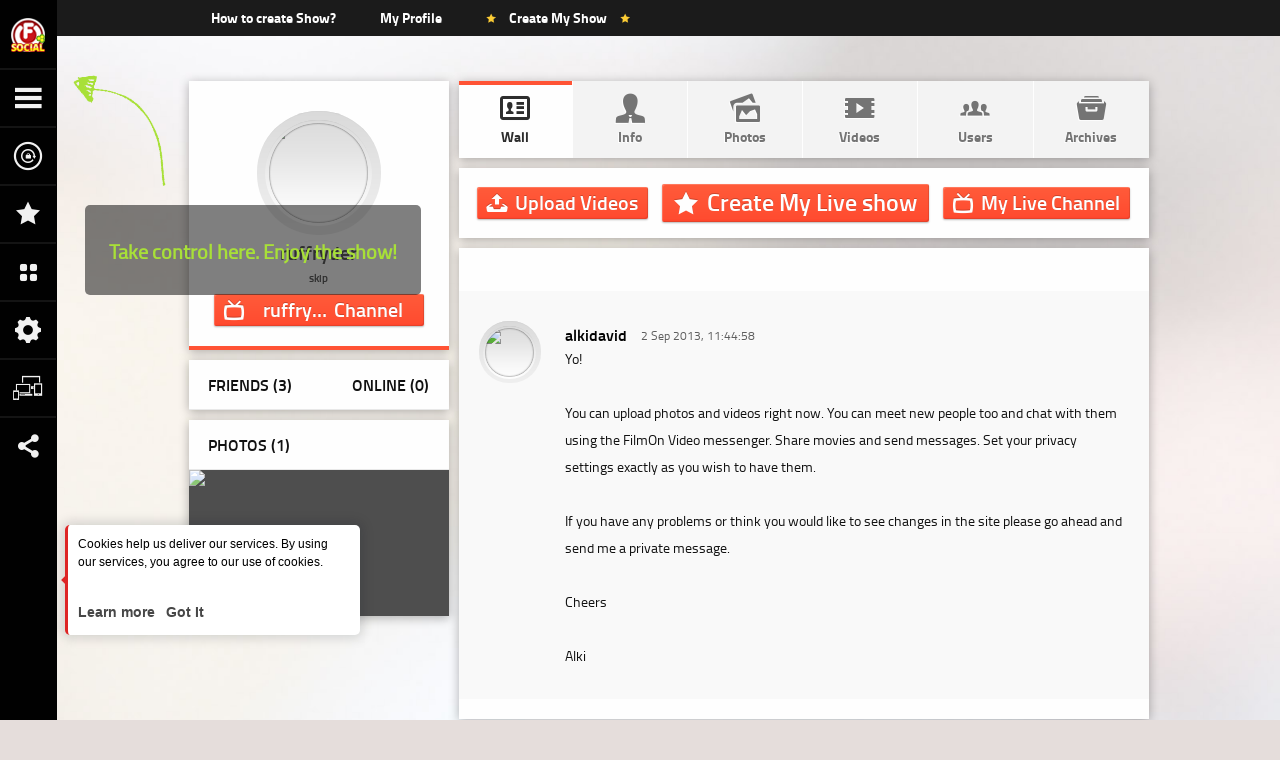

--- FILE ---
content_type: application/javascript
request_url: https://social.filmon.com/application/themes/base/build/js/base.min.js?hash=9f1b256d5e4d9cf8926ab42508aa2195
body_size: 25101
content:
function e(a,b){var c="Did you know that your Browser is out of date?",d="To get the best possible experience using our website we recommend that you upgrade to a newer version or other web browser. A list of the most popular web browsers can be found below.",e="Just click on the icons to get to the download page",f="Internet Explorer 7+",g="Firefox 3+",h="Safari 3+",i="Opera 9.5+",j="Chrome 2.0+",k="http://www.microsoft.com/windows/Internet-explorer/default.aspx",l="http://www.mozilla.com/firefox/",m="http://www.apple.com/safari/download/",n="http://www.opera.com/download/",o="http://www.google.com/chrome",p=a,q={i:6,f:3.5,o:10.1,s:3.2,n:10},r=b||q,s=getBrowser();if(s&&s.n&&"x"!=s.n&&"c"!=s.n&&!(s.v>r[s.n])){var t=document.getElementsByTagName("body")[0],u=document.createElement("div"),v=document.createElement("div"),w=document.createElement("h1"),x=document.createElement("p"),y=document.createElement("p"),z=document.createElement("ul"),A=document.createElement("li"),B=document.createElement("li"),C=document.createElement("li"),D=document.createElement("li"),E=document.createElement("li"),F=document.createElement("div"),G=document.createElement("div"),H=document.createElement("div"),I=document.createElement("div"),J=document.createElement("div"),K=document.createElement("div"),L=document.createElement("div"),M=document.createElement("div"),N=document.createElement("div"),O=document.createElement("div"),P=document.createElement("a");t.insertBefore(u,t.firstChild),t.insertBefore(v,t.firstChild),u.appendChild(P),u.appendChild(w),u.appendChild(x),u.appendChild(y),u.appendChild(z),z.appendChild(A),z.appendChild(B),z.appendChild(C),z.appendChild(D),z.appendChild(E),A.appendChild(F),B.appendChild(G),C.appendChild(H),D.appendChild(I),E.appendChild(J),A.appendChild(K),B.appendChild(L),C.appendChild(M),D.appendChild(N),E.appendChild(O),u.setAttribute("id","_d"),v.setAttribute("id","_l"),w.setAttribute("id","_h"),x.setAttribute("id","_p1"),y.setAttribute("id","_p2"),z.setAttribute("id","_ul"),A.setAttribute("id","_li1"),B.setAttribute("id","_li2"),C.setAttribute("id","_li3"),D.setAttribute("id","_li4"),E.setAttribute("id","_li5"),F.setAttribute("id","_ico1"),G.setAttribute("id","_ico2"),H.setAttribute("id","_ico3"),I.setAttribute("id","_ico4"),J.setAttribute("id","_ico5"),K.setAttribute("id","_lit1"),L.setAttribute("id","_lit2"),M.setAttribute("id","_lit3"),N.setAttribute("id","_lit4"),O.setAttribute("id","_lit5"),P.setAttribute("href","#"),P.appendChild(document.createTextNode("close")),P.setAttribute("style","float:right"),P.setAttribute("onclick","document.getElementById('_l').style.display ='none';document.getElementById('_d').style.display='none';");var Q=document.documentElement.clientWidth,R=document.documentElement.clientHeight,S=document.getElementById("_l");S.style.width=Q+"px",S.style.height=R+"px",S.style.position="absolute",S.style.top="0px",S.style.left="0px",S.style.opacity="0.6",S.style.zIndex="10001",S.style.filter="alpha(opacity=50)",S.style.background="#000";var T=document.getElementById("_d"),U=660,V=260;T.style.width=U+"px",T.style.height=V+"px",T.style.position="absolute",T.style.top=(R-V)/2+"px",T.style.left=(Q-U)/2+"px",T.style.padding="20px",T.style.background="#fff",T.style.zIndex="10001",T.style.border="1px solid #ccc",T.style.fontFamily="'Lucida Grande','Lucida Sans Unicode',Arial,Verdana,sans-serif",T.style.listStyleType="none",T.style.color="#4F4F4F",T.style.fontSize="12px",w.appendChild(document.createTextNode(c));var W=document.getElementById("_h");W.style.display="block",W.style.fontSize="1.3em",W.style.marginBottom="0.5em",W.style.color="#333",W.style.fontFamily="Helvetica,Arial,sans-serif",W.style.fontWeight="bold",x.appendChild(document.createTextNode(d));var X=document.getElementById("_p1");X.style.marginBottom="1em",y.appendChild(document.createTextNode(e));var Y=document.getElementById("_p2");Y.style.marginBottom="1em";var Z=document.getElementById("_ul");Z.style.listStyleImage="none",Z.style.listStylePosition="outside",Z.style.listStyleType="none",Z.style.margin="0 px auto",Z.style.padding="0px",Z.style.paddingLeft="10px";var $=document.getElementById("_li1"),_=document.getElementById("_li2"),aa=document.getElementById("_li3"),ba=document.getElementById("_li4"),ca=document.getElementById("_li5"),da=$.style,ea=_.style,fa=aa.style,ga=ba.style,ha=ca.style;da.background=ea.background=fa.background=ga.background=ha.background="transparent url('"+p+"background_browser.gif') no-repeat scroll left top",da.cursor=ea.cursor=fa.cursor=ga.cursor=ha.cursor="pointer",$.onclick=function(){window.location=k},_.onclick=function(){window.location=l},aa.onclick=function(){window.location=m},ba.onclick=function(){window.location=n},ca.onclick=function(){window.location=o},da.styleFloat=ea.styleFloat=fa.styleFloat=ga.styleFloat=ha.styleFloat="left",da.width=ea.width=fa.width=ga.width=ha.width="120px",da.display=ea.display=fa.display=ga.display=ha.display="inline-block",da.height=ea.height=fa.height=ga.height=ha.height="122px",da.margin=ea.margin=fa.margin=ga.margin=ha.margin="0 10px 10px 0";var ia=document.getElementById("_ico1"),ja=document.getElementById("_ico2"),ka=document.getElementById("_ico3"),la=document.getElementById("_ico4"),ma=document.getElementById("_ico5"),na=ia.style,oa=ja.style,pa=ka.style,qa=la.style,ra=ma.style;na.width=oa.width=pa.width=qa.width=ra.width="100px",na.height=oa.height=pa.height=qa.height=ra.height="100px",na.margin=oa.margin=pa.margin=qa.margin=ra.margin="1px auto",na.background="transparent url('"+p+"browser_ie.gif') no-repeat scroll left top",oa.background="transparent url('"+p+"browser_firefox.gif') no-repeat scroll left top",pa.background="transparent url('"+p+"browser_safari.gif') no-repeat scroll left top",qa.background="transparent url('"+p+"browser_opera.gif') no-repeat scroll left top",ra.background="transparent url('"+p+"browser_chrome.gif') no-repeat scroll left top",K.appendChild(document.createTextNode(f)),L.appendChild(document.createTextNode(g)),M.appendChild(document.createTextNode(h)),N.appendChild(document.createTextNode(i)),O.appendChild(document.createTextNode(j));var sa=document.getElementById("_lit1"),ta=document.getElementById("_lit2"),ua=document.getElementById("_lit3"),va=document.getElementById("_lit4"),wa=document.getElementById("_lit5"),xa=sa.style,ya=ta.style,za=ua.style,Aa=va.style,Ba=wa.style;xa.color=ya.color=za.color=Aa.color=Ba.color="#808080",xa.fontSize=ya.fontSize=za.fontSize=Aa.fontSize=Ba.fontSize="0.8em",xa.height=ya.height=za.height=Aa.height=Ba.height="18px",xa.lineHeight=ya.lineHeight=za.lineHeight=Aa.lineHeight=Ba.lineHeight="17px",xa.margin=ya.margin=za.margin=Aa.margin=Ba.margin="1px auto",xa.width=ya.width=za.width=Aa.width=Ba.width="118px",xa.textAlign=ya.textAlign=za.textAlign=Aa.textAlign=Ba.textAlign="center"}}function getBrowser(){var a,b,c=navigator.userAgent,d={i:"Internet Explorer",f:"Firefox",o:"Opera",s:"Apple Safari",n:"Netscape Navigator",c:"Chrome",x:"Other"};if(/like firefox|chromeframe|seamonkey|opera mini|meego|netfront|moblin|maemo|arora|camino|flot|k-meleon|fennec|kazehakase|galeon|android|mobile|iphone|ipod|ipad|epiphany|rekonq|symbian|webos/i.test(c))a="x";else if(/trident.(\d+\.\d+);/.test(c))a="io";else if(/MSIE (\d+\.\d+);/.test(c))a="i";else if(/Chrome.(\d+\.\d+)/i.test(c))a="c";else if(/Firefox.(\d+\.\d+)/i.test(c))a="f";else if(/Version.(\d+.\d+).{0,10}Safari/i.test(c))a="s";else if(/Safari.(\d+)/i.test(c))a="so";else if(/Opera.*Version.(\d+\.?\d+)/i.test(c))a="o";else if(/Opera.(\d+\.?\d+)/i.test(c))a="o";else{if(!/Netscape.(\d+)/i.test(c))return{n:"x",v:0,t:d[a]};a="n"}return"x"==a?{n:"x",v:0,t:d[a]}:(b=new Number(RegExp.$1),"so"==a&&(b=b<100&&1||b<130&&1.2||b<320&&1.3||b<520&&2||b<524&&3||b<526&&3.2||4,a="s"),"i"==a&&7==b&&window.XDomainRequest&&(b=8),"io"==a&&(a="i",b>4?b=9:b>3.1?b=8:b>3&&(b=7)),{n:a,v:b,t:d[a]+" "+b})}function FacebookConstruct(a){"string"==typeof a&&(this.loginUrl=a+"&display=popup")}function TwitterConstruct(a){"string"==typeof a&&(this.loginUrl=a)}function GooglePlusConstruct(a){"string"==typeof a&&(this.loginUrl=a)}!function(a){var b=null;a.bcmodal=function(c,d){a.bcmodal.close();var e,f;if(this.$body=a("body"),this.options=a.extend({},a.bcmodal.defaults,d),c.is("[data-open-modal]"))if(f=c.attr("data-open-modal"),/^#/.test(f)){if(this.$elm=a(f),1!==this.$elm.length)return null;this.open()}else this.$elm=a("<div>"),this.$body.append(this.$elm),e=function(a,b){b.elm.remove()},this.showSpinner(),c.trigger(a.bcmodal.AJAX_SEND),a.get(f).done(function(d){b&&(c.trigger(a.bcmodal.AJAX_SUCCESS),b.$elm.empty().append(d).on(a.bcmodal.CLOSE,e),b.hideSpinner(),b.open(),c.trigger(a.bcmodal.AJAX_COMPLETE))}).fail(function(){c.trigger(a.bcmodal.AJAX_FAIL),b.hideSpinner(),c.trigger(a.bcmodal.AJAX_COMPLETE)});else this.$elm=c,this.open()},a.bcmodal.prototype={constructor:a.bcmodal,open:function(){this.$body.css({overflow:"hidden"}),this.block(),this.show(),this.options.escapeClose&&a(document).on("keydown.bcmodal",function(b){27==b.which&&a.bcmodal.close()}),this.options.clickClose&&a("body").on("click",".js-bcmodal-overlay",function(b){a(b.target).parents().is(".bcmodal")&&"bcmodal:close"!=a(b.currentTarget).attr("rel")||a.bcmodal.close()})},close:function(){this.hide(),this.unblock(),a(document).off("keydown.bcmodal"),this.$elm.trigger(a.bcmodal.CLOSE,[this._ctx()])},block:function(){var b=a('<div class="bcmodal-overlay js-bcmodal-overlay"></div>').css({zIndex:this.options.zIndex});this.$elm.hasClass("js-modal-video")&&b.addClass("bcmodal-overlay--video"),this.$elm.trigger(a.bcmodal.BEFORE_BLOCK,[this._ctx()]),this.$elm.wrap(b),this.blocker=this.$elm.parent(),this.$elm.trigger(a.bcmodal.BLOCK,[this._ctx()])},unblock:function(){this.$elm.unwrap()},show:function(){this.$elm.trigger(a.bcmodal.BEFORE_OPEN,[this._ctx()]),this.options.showClose&&(this.closeButton=a('<a href="#close-bcmodal" rel="bcmodal:close" class="close-bcmodal">'+this.options.closeText+"</a>"),this.$elm.append(this.closeButton)),this.$elm.addClass(this.options.bcmodalClass+" current"),this.$elm.show().trigger(a.bcmodal.OPEN,[this._ctx()])},hide:function(){this.$elm.trigger(a.bcmodal.BEFORE_CLOSE,[this._ctx()]),this.closeButton&&this.closeButton.remove(),this.$elm.removeClass("current").hide(),this.$body.css({overflow:"auto"})},showSpinner:function(){this.options.showSpinner&&(this.spinner=this.spinner||a('<div class="'+this.options.bcmodalClass+'-spinner"></div>').append(this.options.spinnerHtml),this.$body.append(this.spinner),this.spinner.show())},hideSpinner:function(){this.spinner&&this.spinner.remove()},_ctx:function(){return{elm:this.$elm,blocker:this.blocker,options:this.options}}},a.bcmodal.close=function(a){b&&(a&&a.preventDefault(),b.close(),b=null)},a.bcmodal.defaults={overlay:"#000",opacity:.75,zIndex:111,escapeClose:!0,clickClose:!0,closeText:'<i data-icon="&#xe660;"></i>',bcmodalClass:"bcmodal",spinnerHtml:null,showSpinner:!0,showClose:!0,fadeDuration:null,fadeDelay:1},a.bcmodal.BEFORE_BLOCK="bcmodal:before-block",a.bcmodal.BLOCK="bcmodal:block",a.bcmodal.BEFORE_OPEN="bcmodal:before-open",a.bcmodal.OPEN="bcmodal:open",a.bcmodal.BEFORE_CLOSE="bcmodal:before-close",a.bcmodal.CLOSE="bcmodal:close",a.bcmodal.AJAX_SEND="bcmodal:ajax:send",a.bcmodal.AJAX_SUCCESS="bcmodal:ajax:success",a.bcmodal.AJAX_FAIL="bcmodal:ajax:fail",a.bcmodal.AJAX_COMPLETE="bcmodal:ajax:complete",a.fn.bcmodal=function(c){return 1===this.length&&(b=new a.bcmodal(this,c)),this},a(document).on("click",'a[rel="bcmodal:close"]',a.bcmodal.close),a(document).on("click",'a[rel="bcmodal:open"]',function(b){b.preventDefault(),a(this).bcmodal()})}(jQuery),function(a){a.fn.getRollerVal=function(){var b,c=a(this[0]),d=c.find(".dot").position().left;return c.find(".huy").each(function(c,e){if(a(e).position().left>=d)return b=c,!1}),b}}(jQuery),function(a){a.fn.makeRoller=function(b){return this.each(function(c,d){a(d).addClass("line_charisma").html(a("<a></a>").css({left:Math.round(a(d).width()/(b.steps.length-1))*b.def-6}).addClass("dot").bind("mousedown",function(c){c.preventDefault&&c.preventDefault(),$joys=a(this),$self=a(this).parent();var e=Math.round((c.pageX-$self.offset().left)/($self.width()/(b.steps.length-1))),f=e;moving=!1,a(document.body).bind("mousemove",function(c){if(moving)return!1;var e=c.pageX-$self.offset().left,g=$self.width()/(b.steps.length-1);if(e<0)var h=0;else if(e>$self.width())var h=b.steps.length-1;else var h=Math.round(e/g);if(h>f){if(moving=!0,$joys.position().left+g>$self.width())return!1;$joys.animate({left:"+="+g+"px"},10,"",function(){f++,b.onChange&&b.onChange.call(a(d),$self.getRollerVal()),moving=!1})}if(h<f){if(moving=!0,$joys.position().left-g<-g/2)return!1;$joys.animate({left:"-="+g+"px"},10,"",function(){f--,b.onChange&&b.onChange.call(a(d),$self.getRollerVal()),moving=!1})}}).bind("mouseup",function(){a(this).unbind("mousemove")})}));var e=b.steps.length-1;a.each(b.steps,function(b,c){a(d).append('<div onmouseover="" class="huy" style="left:'+Math.round(b*a(d).width()/e)+'px"></div>')}),b.onChange&&b.onChange.call(a(d),a(d).getRollerVal())}),this}}(jQuery),function(a){BCAM="undefined"==typeof BCAM?{}:BCAM;var b=function(b,c){return"undefined"!=typeof a&&a[b].apply(a,c)},c={};c.subscribe=function(){return b("subscribe",arguments)},c.publish=function(){return b("publish",arguments)},c.unsubscribe=function(){return b("unsubscribe",arguments)},c.resubscribe=function(){return b("resubscribe",arguments)},BCAM.Events=c||a}(Arbiter),function(){BCAM="undefined"==typeof BCAM?{}:BCAM,BCAM.Event={},BCAM.Event.USER_ENTER="user-enter",BCAM.Event.USER_LEFT="user-left",BCAM.Event.USER_ADD_MODERATOR="user-add-moderator",BCAM.Event.USER_REMOVE_MODERATOR="user-remove-moderator",BCAM.Event.USER_BANNED="user-banned",BCAM.Event.USER_UNBANNED="user-unbanned",BCAM.Event.USER_TOGGLE_IGNORE="user-toggle-ignore",BCAM.Event.USER_ADD_BROADCASTER="user-add-broadcaster",BCAM.Event.USER_REMOVE_BROADCASTER="user-remove-broadcaster",BCAM.Event.USER_TOGGLE_BROADCASTER="user-toggle-broadcaster",BCAM.Event.USER_VIEW_USERS="user-view-users",BCAM.Event.CHAT_COMMAND_RESPONSE_GETNEWMESSAGES="chat/messagesReceived"}(),function(a,b,c){c.utils={};var d=function(){var a=this;return this.left=function(a,b){b=b||new Date;var c=a-b;if(c<=0)return!1;var d="",e=Math.floor(c/864e5);e>1&&(d+=e+" days ",c-=864e5*e);var f=Math.floor(c/36e5);c-=36e5*f;var g=Math.floor(c/6e4);c-=6e4*g;var h=Math.floor(c/1e3);return f>0&&(d+=f+" hours "),g>0&&(d+=g+" min "),e<=1&&(d+=h+" sec"),d},this.durationToString=function(a){if(0==a)return"0";var b="",c=Math.floor(a/3600),d=a-3600*c,e=Math.floor(d/60),f=d-60*e;if(c>0){var g=c>=10?""+c:"0"+c;b+=g+":"}if(e>0){var h=e>=10?""+e:"0"+e;b+=h+":"}return b+=f>=10?""+f:"0"+f},a},e=function(){var a=this;return this.addParam=function(a,b,c){var d=a;d+=d.indexOf("?")==-1?"?":"&";var e="object"!=typeof b?{name:c}:b,f=!0;for(var g in e)f?f=!1:d+="&",d+=g+"=",null!==e[g]&&(d+=encodeURIComponent(e[g]));return d},this.params=function(b){for(var c=/(?:\?|&(?:amp;)?)([^=&#]+)(?:=?([^&#]*))/g,d={},e={};null!==(d=c.exec(b));)e[a.decodePart(d[1])]=a.decodePart(d[2]);return e},this.decodePart=function(a){return decodeURIComponent(a.replace(/\+/g," "))},a};c.utils.time=new d,c.utils.url=new e}(window,document,BCAM),function(a){BCAM="undefined"==typeof BCAM?{}:BCAM;var b={};BCAM.template=function c(d,e,f){var g=/\W/.test(d)?new Function("obj","var p=[],print=function(){p.push.apply(p,arguments);};with(obj){p.push('"+d.replace(/[\r\t\n]/g," ").split("<%").join("\t").replace(/((^|%>)[^\t]*)'/g,"$1\r").replace(/\t=(.*?)%>/g,"',$1,'").split("\t").join("');").split("%>").join("p.push('").split("\r").join("\\'")+"');}return p.join('');"):b[d]=b[d]||c(document.getElementById("template-"+d).innerHTML);return e?f?g(e):a(g(e)):g}}(jQuery),function(a){BCAM="undefined"==typeof BCAM?{}:BCAM;var b=function(){var c=/d{1,4}|m{1,4}|yy(?:yy)?|([HhMsTt])\1?|[LloSZ]|"[^"]*"|'[^']*'/g,d=/\b(?:[PMCEA][SDP]T|(?:Pacific|Mountain|Central|Eastern|Atlantic) (?:Standard|Daylight|Prevailing) Time|(?:GMT|UTC)(?:[-+]\d{4})?)\b/g,e=/[^-+\dA-Z]/g,f=function(a,b){for(a=String(a),b=b||2;a.length<b;)a="0"+a;return a};return function(g,h,i){var j=b;if(1!=arguments.length||"[object String]"!=Object.prototype.toString.call(g)||/\d/.test(g)||(h=g,g=void 0),g=g?new a(g):new a,isNaN(g))throw SyntaxError("invalid date");h=String(j.masks[h]||h||j.masks.default),"UTC:"==h.slice(0,4)&&(h=h.slice(4),i=!0);var k=i?"getUTC":"get",l=g[k+"Date"](),m=g[k+"Day"](),n=g[k+"Month"](),o=g[k+"FullYear"](),p=g[k+"Hours"](),q=g[k+"Minutes"](),r=g[k+"Seconds"](),s=g[k+"Milliseconds"](),t=i?0:g.getTimezoneOffset(),u={d:l,dd:f(l),ddd:j.i18n.dayNames[m],dddd:j.i18n.dayNames[m+7],m:n+1,mm:f(n+1),mmm:j.i18n.monthNames[n],mmmm:j.i18n.monthNames[n+12],yy:String(o).slice(2),yyyy:o,h:p%12||12,hh:f(p%12||12),H:p,HH:f(p),M:q,MM:f(q),s:r,ss:f(r),l:f(s,3),L:f(s>99?Math.round(s/10):s),t:p<12?"a":"p",tt:p<12?"am":"pm",T:p<12?"A":"P",TT:p<12?"AM":"PM",Z:i?"UTC":(String(g).match(d)||[""]).pop().replace(e,""),o:(t>0?"-":"+")+f(100*Math.floor(Math.abs(t)/60)+Math.abs(t)%60,4),S:["th","st","nd","rd"][l%10>3?0:(l%100-l%10!=10)*l%10]};return h.replace(c,function(a){return a in u?u[a]:a.slice(1,a.length-1)})}}();b.masks={default:"ddd mmm dd yyyy HH:MM:ss",shortDate:"m/d/yy",mediumDate:"mmm d, yyyy",longDate:"mmmm d, yyyy",fullDate:"dddd, mmmm d, yyyy",shortTime:"h:MM TT",mediumTime:"h:MM:ss TT",longTime:"h:MM:ss TT Z",isoDate:"yyyy-mm-dd",isoTime:"HH:MM:ss",isoDateTime:"yyyy-mm-dd'T'HH:MM:ss",isoUtcDateTime:"UTC:yyyy-mm-dd'T'HH:MM:ss'Z'"},b.i18n={dayNames:["Sun","Mon","Tue","Wed","Thu","Fri","Sat","Sunday","Monday","Tuesday","Wednesday","Thursday","Friday","Saturday"],monthNames:["Jan","Feb","Mar","Apr","May","Jun","Jul","Aug","Sep","Oct","Nov","Dec","January","February","March","April","May","June","July","August","September","October","November","December"]},BCAM.DateFormat=b}(Date);var social={loginUrl:"",login:function(){if(!(0>=this.loginUrl.length)){var a=window.open(this.loginUrl,"Social","width=630,height=330,left=1605,top=266,scrollbars=1,location=1,toolbar=0");a.focus()}}};FacebookConstruct.prototype=social,TwitterConstruct.prototype=social,GooglePlusConstruct.prototype=social,!function(a,b){function c(a,b,c){return d.yubl(b((c||d.yufull)(a)))}b.xssFilters=a,a._getPrivFilters=function(){function a(a){return a=a.split(x,2),2===a.length&&a[0]?a[0]:null}function b(a,b,c,d){function e(a,c,e,g){return c?(c=Number(c[0]<="9"?c:"0"+c),d?B(c):128===c?"€":130===c?"‚":131===c?"ƒ":132===c?"„":133===c?"…":134===c?"†":135===c?"‡":136===c?"ˆ":137===c?"‰":138===c?"Š":139===c?"‹":140===c?"Œ":142===c?"Ž":145===c?"‘":146===c?"’":147===c?"“":148===c?"”":149===c?"•":150===c?"–":151===c?"—":152===c?"˜":153===c?"™":154===c?"š":155===c?"›":156===c?"œ":158===c?"ž":159===c?"Ÿ":c>=55296&&57343>=c||13===c?"�":f.frCoPt(c)):b[e||g]||a}return b=b||p,c=c||o,void 0===a?"undefined":null===a?"null":a.toString().replace(k,"�").replace(c,e)}function c(a){return"\\"+a.charCodeAt(0).toString(16).toLowerCase()+" "}function d(a){return a.replace(t,function(a){return"-x-"+a})}function e(c){c=f.yufull(b(c));var d=a(c);return d&&w[d.toLowerCase()]?"##"+c:c}var f,g=/</g,h=/"/g,i=/'/g,j=/&/g,k=/\x00/g,l=/(?:^$|[\x00\x09-\x0D "'`=<>])/g,m=/[&<>"'`]/g,n=/(?:\x00|^-*!?>|--!?>|--?!?$|\]>|\]$)/g,o=/&(?:#([xX][0-9A-Fa-f]+|\d+);?|(Tab|NewLine|colon|semi|lpar|rpar|apos|sol|comma|excl|ast|midast|ensp|emsp|thinsp);|(nbsp|amp|AMP|lt|LT|gt|GT|quot|QUOT);?)/g,p={Tab:"\t",NewLine:"\n",colon:":",semi:";",lpar:"(",rpar:")",apos:"'",sol:"/",comma:",",excl:"!",ast:"*",midast:"*",ensp:" ",emsp:" ",thinsp:" ",nbsp:" ",amp:"&",lt:"<",gt:">",quot:'"',QUOT:'"'},q=/^(?:(?!-*expression)#?[-\w]+|[+-]?(?:\d+|\d*\.\d+)(?:r?em|ex|ch|cm|mm|in|px|pt|pc|%|vh|vw|vmin|vmax)?|!important|)$/i,r=/[\x00-\x1F\x7F\[\]{}\\"]/g,s=/[\x00-\x1F\x7F\[\]{}\\']/g,t=/url[\(\u207D\u208D]+/g,u=/['\(\)]/g,v=/\/\/%5[Bb]([A-Fa-f0-9:]+)%5[Dd]/,w={javascript:1,data:1,vbscript:1,mhtml:1,"x-schema":1},x=/(?::|&#[xX]0*3[aA];?|&#0*58;?|&colon;)/,y=/(?:^[\x00-\x20]+|[\t\n\r\x00]+)/g,z={Tab:"\t",NewLine:"\n"},A=function(a,b,c){return void 0===a?"undefined":null===a?"null":a.toString().replace(b,c)},B=String.fromCodePoint||function(a){return 0===arguments.length?"":65535>=a?String.fromCharCode(a):(a-=65536,String.fromCharCode((a>>10)+55296,a%1024+56320))};return f={frCoPt:function(a){return void 0===a||null===a?"":!isFinite(a=Number(a))||0>=a||a>1114111||a>=1&&8>=a||a>=14&&31>=a||a>=127&&159>=a||a>=64976&&65007>=a||11===a||65535===(65535&a)||65534===(65535&a)?"�":B(a)},d:b,yup:function(c){return c=a(c.replace(k,"")),c?b(c,z,null,!0).replace(y,"").toLowerCase():null},y:function(a){return A(a,m,function(a){return"&"===a?"&amp;":"<"===a?"&lt;":">"===a?"&gt;":'"'===a?"&quot;":"'"===a?"&#39;":"&#96;"})},ya:function(a){return A(a,j,"&amp;")},yd:function(a){return A(a,g,"&lt;")},yc:function(a){return A(a,n,function(a){return"\0"===a?"�":"--!"===a||"--"===a||"-"===a||"]"===a?a+" ":a.slice(0,-1)+" >"})},yavd:function(a){return A(a,h,"&quot;")},yavs:function(a){return A(a,i,"&#39;")},yavu:function(a){return A(a,l,function(a){return"\t"===a?"&#9;":"\n"===a?"&#10;":"\v"===a?"&#11;":"\f"===a?"&#12;":"\r"===a?"&#13;":" "===a?"&#32;":"="===a?"&#61;":"<"===a?"&lt;":">"===a?"&gt;":'"'===a?"&quot;":"'"===a?"&#39;":"`"===a?"&#96;":"�"})},yu:encodeURI,yuc:encodeURIComponent,yubl:function(a){return w[f.yup(a)]?"x-"+a:a},yufull:function(a){return f.yu(a).replace(v,function(a,b){return"//["+b+"]"})},yublf:function(a){return f.yubl(f.yufull(a))},yceu:function(a){return a=b(a),q.test(a)?a:";-x:'"+d(a.replace(s,c))+"';-v:"},yced:function(a){return d(b(a).replace(r,c))},yces:function(a){return d(b(a).replace(s,c))},yceuu:function(a){return e(a).replace(u,function(a){return"'"===a?"\\27 ":"("===a?"%28":"%29"})},yceud:function(a){return e(a)},yceus:function(a){return e(a).replace(i,"\\27 ")}}};var d=a._privFilters=a._getPrivFilters();a.inHTMLData=d.yd,a.inHTMLComment=d.yc,a.inSingleQuotedAttr=d.yavs,a.inDoubleQuotedAttr=d.yavd,a.inUnQuotedAttr=d.yavu,a.uriInSingleQuotedAttr=function(a){return c(a,d.yavs)},a.uriInDoubleQuotedAttr=function(a){return c(a,d.yavd)},a.uriInUnQuotedAttr=function(a){return c(a,d.yavu)},a.uriInHTMLData=d.yufull,a.uriInHTMLComment=function(a){return d.yc(d.yufull(a))},a.uriPathInSingleQuotedAttr=function(a){return c(a,d.yavs,d.yu)},a.uriPathInDoubleQuotedAttr=function(a){return c(a,d.yavd,d.yu)},a.uriPathInUnQuotedAttr=function(a){return c(a,d.yavu,d.yu)},a.uriPathInHTMLData=d.yu,a.uriPathInHTMLComment=function(a){return d.yc(d.yu(a))},a.uriQueryInSingleQuotedAttr=a.uriPathInSingleQuotedAttr,a.uriQueryInDoubleQuotedAttr=a.uriPathInDoubleQuotedAttr,a.uriQueryInUnQuotedAttr=a.uriPathInUnQuotedAttr,a.uriQueryInHTMLData=a.uriPathInHTMLData,a.uriQueryInHTMLComment=a.uriPathInHTMLComment,a.uriComponentInSingleQuotedAttr=function(a){return d.yavs(d.yuc(a))},a.uriComponentInDoubleQuotedAttr=function(a){return d.yavd(d.yuc(a))},a.uriComponentInUnQuotedAttr=function(a){return d.yavu(d.yuc(a))},a.uriComponentInHTMLData=d.yuc,a.uriComponentInHTMLComment=function(a){return d.yc(d.yuc(a))},a.uriFragmentInSingleQuotedAttr=function(a){return d.yubl(d.yavs(d.yuc(a)))},a.uriFragmentInDoubleQuotedAttr=function(a){return d.yubl(d.yavd(d.yuc(a)))},a.uriFragmentInUnQuotedAttr=function(a){return d.yubl(d.yavu(d.yuc(a)))},a.uriFragmentInHTMLData=a.uriComponentInHTMLData,a.uriFragmentInHTMLComment=a.uriComponentInHTMLComment}({},function(){return this}()),function(a){"use strict";function b(a){var b=a.charCodeAt(0),c=b.toString(16).toUpperCase();if(b<128)return 1===c.length?"\\x0"+c:"\\x"+c;switch(c.length){case 2:return"\\u00"+c;case 3:return"\\u0"+c;case 4:return"\\u"+c;default:return"\\uFFFD"}}var c={};c.constructor=function(){};var d=["html","js","jsAttr","uri","jsObj","css","style"];c.configure=function(a){a.filters=a.filters||{};for(var b=0;b<d.length;b++){var e=d[b];a.filters[e]=c[e]}return a};var e=/\x22/g,f=/\x27/g,g=/\*/g,h=/~/g,i=/!/g,j=/\(/g,k=/\)/g,l=/\]\](?:>|\\x3E|\\u003E)/gi,m=/[^,\-\.0-9A-Z_a-z]/g,n=/[^\x22,\-\.0-9:A-Z\[\x5C\]_a-z{}]/g,o=/[\x00-\x08\x0B\x0C\x0E-\x1F\x7F-\x9F]/g,p=/[^\t\n\v\f\r ,\.0-9A-Z_a-z\-\u00A0-\uFFFF]/g,q=/[^a-zA-Z0-9\uD800-\uDFFF]/g;c.html=function(a){var b=String(a);return b=b.replace(o," "),b.replace(p,function(a){var b=a.charCodeAt(0);switch(b){case 34:return"&quot;";case 38:return"&amp;";case 60:return"&lt;";case 62:return"&gt;";default:if(b<100){var c=b.toString(10);return"&#"+c+";"}var d=b.toString(16).toUpperCase();return"&#x"+d+";"}})},c.js=function(a){var c=String(a);return c.replace(m,b)},c.jsAttr=function(a){return c.html(c.js(a))},c.uri=function(a){var b=encodeURIComponent(String(a));return b.replace(i,"%21").replace(e,"%27").replace(f,"%27").replace(j,"%28").replace(k,"%29").replace(g,"%2A").replace(h,"%7E")},c.jsObj=function(a){return JSON.stringify(a).replace(n,b).replace(l,"\\x5D\\x5D\\x3E")},c.css=function(a){var b=String(a);return b.replace(q,function(a){var b=a.charCodeAt(0);if(0===b)return"\\fffd ";var c=b.toString(16).toLowerCase();return"\\"+c+" "})},c.style=function(a){return c.html(c.css(a))},"undefined"!=typeof define&&define.amd?define([],function(){return c}):"undefined"!=typeof module&&module.exports?module.exports=c:a.secureFilters=c}(this),function(a,b,c){"use strict";"undefined"!=typeof module&&module.exports?module.exports=c():"function"==typeof define&&define.amd?define(c):b[a]=c()}("Fingerprint2",this,function(){"use strict";Array.prototype.indexOf||(Array.prototype.indexOf=function(a,b){var c;if(null==this)throw new TypeError("'this' is null or undefined");var d=Object(this),e=d.length>>>0;if(0===e)return-1;var f=+b||0;if(Math.abs(f)===1/0&&(f=0),f>=e)return-1;for(c=Math.max(f>=0?f:e-Math.abs(f),0);c<e;){if(c in d&&d[c]===a)return c;c++}return-1});var a=function(a){var b={swfContainerId:"fingerprintjs2",swfPath:"flash/compiled/FontList.swf",detectScreenOrientation:!0,sortPluginsFor:[/palemoon/i]};this.options=this.extend(a,b),this.nativeForEach=Array.prototype.forEach,this.nativeMap=Array.prototype.map};return a.prototype={extend:function(a,b){if(null==a)return b;for(var c in a)null!=a[c]&&b[c]!==a[c]&&(b[c]=a[c]);return b},log:function(a){window.console&&console.log(a)},get:function(a){var b=[];b=this.userAgentKey(b),b=this.languageKey(b),b=this.colorDepthKey(b),b=this.screenResolutionKey(b),b=this.availableScreenResolutionKey(b),b=this.timezoneOffsetKey(b),b=this.sessionStorageKey(b),b=this.localStorageKey(b),b=this.indexedDbKey(b),b=this.addBehaviorKey(b),b=this.openDatabaseKey(b),b=this.cpuClassKey(b),b=this.platformKey(b),b=this.doNotTrackKey(b),b=this.pluginsKey(b),b=this.canvasKey(b),b=this.webglKey(b),b=this.adBlockKey(b),b=this.hasLiedLanguagesKey(b),b=this.hasLiedResolutionKey(b),b=this.hasLiedOsKey(b),b=this.hasLiedBrowserKey(b),b=this.touchSupportKey(b);var c=this;this.fontsKey(b,function(b){var d=[];c.each(b,function(a){var b=a.value;"undefined"!=typeof a.value.join&&(b=a.value.join(";")),d.push(b)});var e=c.x64hash128(d.join("~~~"),31);return a(e,b)})},userAgentKey:function(a){return this.options.excludeUserAgent||a.push({key:"user_agent",value:this.getUserAgent()}),a},getUserAgent:function(){return navigator.userAgent},languageKey:function(a){return this.options.excludeLanguage||a.push({key:"language",value:navigator.language||navigator.userLanguage||navigator.browserLanguage||navigator.systemLanguage||""}),a},colorDepthKey:function(a){return this.options.excludeColorDepth||a.push({key:"color_depth",value:screen.colorDepth}),a},screenResolutionKey:function(a){return this.options.excludeScreenResolution?a:this.getScreenResolution(a)},getScreenResolution:function(a){var b;return b=this.options.detectScreenOrientation&&screen.height>screen.width?[screen.height,screen.width]:[screen.width,screen.height],"undefined"!=typeof b&&a.push({key:"resolution",value:b}),a},availableScreenResolutionKey:function(a){return this.options.excludeAvailableScreenResolution?a:this.getAvailableScreenResolution(a)},getAvailableScreenResolution:function(a){var b;return screen.availWidth&&screen.availHeight&&(b=this.options.detectScreenOrientation?screen.availHeight>screen.availWidth?[screen.availHeight,screen.availWidth]:[screen.availWidth,screen.availHeight]:[screen.availHeight,screen.availWidth]),"undefined"!=typeof b&&a.push({key:"available_resolution",value:b}),a},timezoneOffsetKey:function(a){return this.options.excludeTimezoneOffset||a.push({key:"timezone_offset",value:(new Date).getTimezoneOffset()}),a},sessionStorageKey:function(a){return!this.options.excludeSessionStorage&&this.hasSessionStorage()&&a.push({key:"session_storage",value:1}),a},localStorageKey:function(a){return!this.options.excludeSessionStorage&&this.hasLocalStorage()&&a.push({key:"local_storage",value:1}),a},indexedDbKey:function(a){return!this.options.excludeIndexedDB&&this.hasIndexedDB()&&a.push({key:"indexed_db",value:1}),a},addBehaviorKey:function(a){return document.body&&!this.options.excludeAddBehavior&&document.body.addBehavior&&a.push({key:"add_behavior",value:1}),a},openDatabaseKey:function(a){return!this.options.excludeOpenDatabase&&window.openDatabase&&a.push({key:"open_database",value:1}),a},cpuClassKey:function(a){return this.options.excludeCpuClass||a.push({key:"cpu_class",value:this.getNavigatorCpuClass()}),a},platformKey:function(a){return this.options.excludePlatform||a.push({key:"navigator_platform",value:this.getNavigatorPlatform()}),a},doNotTrackKey:function(a){return this.options.excludeDoNotTrack||a.push({key:"do_not_track",value:this.getDoNotTrack()}),a},canvasKey:function(a){return!this.options.excludeCanvas&&this.isCanvasSupported()&&a.push({key:"canvas",value:this.getCanvasFp()}),a},webglKey:function(a){return this.options.excludeWebGL?("undefined"==typeof NODEBUG&&this.log("Skipping WebGL fingerprinting per excludeWebGL configuration option"),a):this.isWebGlSupported()?(a.push({key:"webgl",value:this.getWebglFp()}),a):("undefined"==typeof NODEBUG&&this.log("Skipping WebGL fingerprinting because it is not supported in this browser"),a)},adBlockKey:function(a){return this.options.excludeAdBlock||a.push({key:"adblock",value:this.getAdBlock()}),a},hasLiedLanguagesKey:function(a){return this.options.excludeHasLiedLanguages||a.push({key:"has_lied_languages",value:this.getHasLiedLanguages()}),a},hasLiedResolutionKey:function(a){return this.options.excludeHasLiedResolution||a.push({key:"has_lied_resolution",value:this.getHasLiedResolution()}),a},hasLiedOsKey:function(a){return this.options.excludeHasLiedOs||a.push({key:"has_lied_os",value:this.getHasLiedOs()}),a},hasLiedBrowserKey:function(a){return this.options.excludeHasLiedBrowser||a.push({key:"has_lied_browser",value:this.getHasLiedBrowser()}),a},fontsKey:function(a,b){return this.options.excludeJsFonts?this.flashFontsKey(a,b):this.jsFontsKey(a,b)},flashFontsKey:function(a,b){return this.options.excludeFlashFonts?("undefined"==typeof NODEBUG&&this.log("Skipping flash fonts detection per excludeFlashFonts configuration option"),b(a)):this.hasSwfObjectLoaded()?this.hasMinFlashInstalled()?"undefined"==typeof this.options.swfPath?("undefined"==typeof NODEBUG&&this.log("To use Flash fonts detection, you must pass a valid swfPath option, skipping Flash fonts enumeration"),b(a)):void this.loadSwfAndDetectFonts(function(c){a.push({key:"swf_fonts",value:c.join(";")}),b(a)}):("undefined"==typeof NODEBUG&&this.log("Flash is not installed, skipping Flash fonts enumeration"),b(a)):("undefined"==typeof NODEBUG&&this.log("Swfobject is not detected, Flash fonts enumeration is skipped"),b(a))},jsFontsKey:function(a,b){var c=this;return setTimeout(function(){var d=["monospace","sans-serif","serif"],e=["Andale Mono","Arial","Arial Black","Arial Hebrew","Arial MT","Arial Narrow","Arial Rounded MT Bold","Arial Unicode MS","Bitstream Vera Sans Mono","Book Antiqua","Bookman Old Style","Calibri","Cambria","Cambria Math","Century","Century Gothic","Century Schoolbook","Comic Sans","Comic Sans MS","Consolas","Courier","Courier New","Garamond","Geneva","Georgia","Helvetica","Helvetica Neue","Impact","Lucida Bright","Lucida Calligraphy","Lucida Console","Lucida Fax","LUCIDA GRANDE","Lucida Handwriting","Lucida Sans","Lucida Sans Typewriter","Lucida Sans Unicode","Microsoft Sans Serif","Monaco","Monotype Corsiva","MS Gothic","MS Outlook","MS PGothic","MS Reference Sans Serif","MS Sans Serif","MS Serif","MYRIAD","MYRIAD PRO","Palatino","Palatino Linotype","Segoe Print","Segoe Script","Segoe UI","Segoe UI Light","Segoe UI Semibold","Segoe UI Symbol","Tahoma","Times","Times New Roman","Times New Roman PS","Trebuchet MS","Verdana","Wingdings","Wingdings 2","Wingdings 3"],f=["Abadi MT Condensed Light","Academy Engraved LET","ADOBE CASLON PRO","Adobe Garamond","ADOBE GARAMOND PRO","Agency FB","Aharoni","Albertus Extra Bold","Albertus Medium","Algerian","Amazone BT","American Typewriter","American Typewriter Condensed","AmerType Md BT","Andalus","Angsana New","AngsanaUPC","Antique Olive","Aparajita","Apple Chancery","Apple Color Emoji","Apple SD Gothic Neo","Arabic Typesetting","ARCHER","ARNO PRO","Arrus BT","Aurora Cn BT","AvantGarde Bk BT","AvantGarde Md BT","AVENIR","Ayuthaya","Bandy","Bangla Sangam MN","Bank Gothic","BankGothic Md BT","Baskerville","Baskerville Old Face","Batang","BatangChe","Bauer Bodoni","Bauhaus 93","Bazooka","Bell MT","Bembo","Benguiat Bk BT","Berlin Sans FB","Berlin Sans FB Demi","Bernard MT Condensed","BernhardFashion BT","BernhardMod BT","Big Caslon","BinnerD","Blackadder ITC","BlairMdITC TT","Bodoni 72","Bodoni 72 Oldstyle","Bodoni 72 Smallcaps","Bodoni MT","Bodoni MT Black","Bodoni MT Condensed","Bodoni MT Poster Compressed","Bookshelf Symbol 7","Boulder","Bradley Hand","Bradley Hand ITC","Bremen Bd BT","Britannic Bold","Broadway","Browallia New","BrowalliaUPC","Brush Script MT","Californian FB","Calisto MT","Calligrapher","Candara","CaslonOpnface BT","Castellar","Centaur","Cezanne","CG Omega","CG Times","Chalkboard","Chalkboard SE","Chalkduster","Charlesworth","Charter Bd BT","Charter BT","Chaucer","ChelthmITC Bk BT","Chiller","Clarendon","Clarendon Condensed","CloisterBlack BT","Cochin","Colonna MT","Constantia","Cooper Black","Copperplate","Copperplate Gothic","Copperplate Gothic Bold","Copperplate Gothic Light","CopperplGoth Bd BT","Corbel","Cordia New","CordiaUPC","Cornerstone","Coronet","Cuckoo","Curlz MT","DaunPenh","Dauphin","David","DB LCD Temp","DELICIOUS","Denmark","DFKai-SB","Didot","DilleniaUPC","DIN","DokChampa","Dotum","DotumChe","Ebrima","Edwardian Script ITC","Elephant","English 111 Vivace BT","Engravers MT","EngraversGothic BT","Eras Bold ITC","Eras Demi ITC","Eras Light ITC","Eras Medium ITC","EucrosiaUPC","Euphemia","Euphemia UCAS","EUROSTILE","Exotc350 Bd BT","FangSong","Felix Titling","Fixedsys","FONTIN","Footlight MT Light","Forte","FrankRuehl","Fransiscan","Freefrm721 Blk BT","FreesiaUPC","Freestyle Script","French Script MT","FrnkGothITC Bk BT","Fruitger","FRUTIGER","Futura","Futura Bk BT","Futura Lt BT","Futura Md BT","Futura ZBlk BT","FuturaBlack BT","Gabriola","Galliard BT","Gautami","Geeza Pro","Geometr231 BT","Geometr231 Hv BT","Geometr231 Lt BT","GeoSlab 703 Lt BT","GeoSlab 703 XBd BT","Gigi","Gill Sans","Gill Sans MT","Gill Sans MT Condensed","Gill Sans MT Ext Condensed Bold","Gill Sans Ultra Bold","Gill Sans Ultra Bold Condensed","Gisha","Gloucester MT Extra Condensed","GOTHAM","GOTHAM BOLD","Goudy Old Style","Goudy Stout","GoudyHandtooled BT","GoudyOLSt BT","Gujarati Sangam MN","Gulim","GulimChe","Gungsuh","GungsuhChe","Gurmukhi MN","Haettenschweiler","Harlow Solid Italic","Harrington","Heather","Heiti SC","Heiti TC","HELV","Herald","High Tower Text","Hiragino Kaku Gothic ProN","Hiragino Mincho ProN","Hoefler Text","Humanst 521 Cn BT","Humanst521 BT","Humanst521 Lt BT","Imprint MT Shadow","Incised901 Bd BT","Incised901 BT","Incised901 Lt BT","INCONSOLATA","Informal Roman","Informal011 BT","INTERSTATE","IrisUPC","Iskoola Pota","JasmineUPC","Jazz LET","Jenson","Jester","Jokerman","Juice ITC","Kabel Bk BT","Kabel Ult BT","Kailasa","KaiTi","Kalinga","Kannada Sangam MN","Kartika","Kaufmann Bd BT","Kaufmann BT","Khmer UI","KodchiangUPC","Kokila","Korinna BT","Kristen ITC","Krungthep","Kunstler Script","Lao UI","Latha","Leelawadee","Letter Gothic","Levenim MT","LilyUPC","Lithograph","Lithograph Light","Long Island","Lydian BT","Magneto","Maiandra GD","Malayalam Sangam MN","Malgun Gothic","Mangal","Marigold","Marion","Marker Felt","Market","Marlett","Matisse ITC","Matura MT Script Capitals","Meiryo","Meiryo UI","Microsoft Himalaya","Microsoft JhengHei","Microsoft New Tai Lue","Microsoft PhagsPa","Microsoft Tai Le","Microsoft Uighur","Microsoft YaHei","Microsoft Yi Baiti","MingLiU","MingLiU_HKSCS","MingLiU_HKSCS-ExtB","MingLiU-ExtB","Minion","Minion Pro","Miriam","Miriam Fixed","Mistral","Modern","Modern No. 20","Mona Lisa Solid ITC TT","Mongolian Baiti","MONO","MoolBoran","Mrs Eaves","MS LineDraw","MS Mincho","MS PMincho","MS Reference Specialty","MS UI Gothic","MT Extra","MUSEO","MV Boli","Nadeem","Narkisim","NEVIS","News Gothic","News GothicMT","NewsGoth BT","Niagara Engraved","Niagara Solid","Noteworthy","NSimSun","Nyala","OCR A Extended","Old Century","Old English Text MT","Onyx","Onyx BT","OPTIMA","Oriya Sangam MN","OSAKA","OzHandicraft BT","Palace Script MT","Papyrus","Parchment","Party LET","Pegasus","Perpetua","Perpetua Titling MT","PetitaBold","Pickwick","Plantagenet Cherokee","Playbill","PMingLiU","PMingLiU-ExtB","Poor Richard","Poster","PosterBodoni BT","PRINCETOWN LET","Pristina","PTBarnum BT","Pythagoras","Raavi","Rage Italic","Ravie","Ribbon131 Bd BT","Rockwell","Rockwell Condensed","Rockwell Extra Bold","Rod","Roman","Sakkal Majalla","Santa Fe LET","Savoye LET","Sceptre","Script","Script MT Bold","SCRIPTINA","Serifa","Serifa BT","Serifa Th BT","ShelleyVolante BT","Sherwood","Shonar Bangla","Showcard Gothic","Shruti","Signboard","SILKSCREEN","SimHei","Simplified Arabic","Simplified Arabic Fixed","SimSun","SimSun-ExtB","Sinhala Sangam MN","Sketch Rockwell","Skia","Small Fonts","Snap ITC","Snell Roundhand","Socket","Souvenir Lt BT","Staccato222 BT","Steamer","Stencil","Storybook","Styllo","Subway","Swis721 BlkEx BT","Swiss911 XCm BT","Sylfaen","Synchro LET","System","Tamil Sangam MN","Technical","Teletype","Telugu Sangam MN","Tempus Sans ITC","Terminal","Thonburi","Traditional Arabic","Trajan","TRAJAN PRO","Tristan","Tubular","Tunga","Tw Cen MT","Tw Cen MT Condensed","Tw Cen MT Condensed Extra Bold","TypoUpright BT","Unicorn","Univers","Univers CE 55 Medium","Univers Condensed","Utsaah","Vagabond","Vani","Vijaya","Viner Hand ITC","VisualUI","Vivaldi","Vladimir Script","Vrinda","Westminster","WHITNEY","Wide Latin","ZapfEllipt BT","ZapfHumnst BT","ZapfHumnst Dm BT","Zapfino","Zurich BlkEx BT","Zurich Ex BT","ZWAdobeF"];
c.options.extendedJsFonts&&(e=e.concat(f));var g="mmmmmmmmmmlli",h="72px",i=document.getElementsByTagName("body")[0],j=document.createElement("div"),k=document.createElement("div"),l={},m={},n=function(){var a=document.createElement("span");return a.style.position="absolute",a.style.left="-9999px",a.style.fontSize=h,a.innerHTML=g,a},o=function(a,b){var c=n();return c.style.fontFamily="'"+a+"',"+b,c},p=function(){for(var a=[],b=0,c=d.length;b<c;b++){var e=n();e.style.fontFamily=d[b],j.appendChild(e),a.push(e)}return a},q=function(){for(var a={},b=0,c=e.length;b<c;b++){for(var f=[],g=0,h=d.length;g<h;g++){var i=o(e[b],d[g]);k.appendChild(i),f.push(i)}a[e[b]]=f}return a},r=function(a){for(var b=!1,c=0;c<d.length;c++)if(b=a[c].offsetWidth!==l[d[c]]||a[c].offsetHeight!==m[d[c]])return b;return b},s=p();i.appendChild(j);for(var t=0,u=d.length;t<u;t++)l[d[t]]=s[t].offsetWidth,m[d[t]]=s[t].offsetHeight;var v=q();i.appendChild(k);for(var w=[],x=0,y=e.length;x<y;x++)r(v[e[x]])&&w.push(e[x]);i.removeChild(k),i.removeChild(j),a.push({key:"js_fonts",value:w}),b(a)},1)},pluginsKey:function(a){return this.options.excludePlugins||(this.isIE()?this.options.excludeIEPlugins||a.push({key:"ie_plugins",value:this.getIEPlugins()}):a.push({key:"regular_plugins",value:this.getRegularPlugins()})),a},getRegularPlugins:function(){for(var a=[],b=0,c=navigator.plugins.length;b<c;b++)a.push(navigator.plugins[b]);return this.pluginsShouldBeSorted()&&(a=a.sort(function(a,b){return a.name>b.name?1:a.name<b.name?-1:0})),this.map(a,function(a){var b=this.map(a,function(a){return[a.type,a.suffixes].join("~")}).join(",");return[a.name,a.description,b].join("::")},this)},getIEPlugins:function(){var a=[];if(Object.getOwnPropertyDescriptor&&Object.getOwnPropertyDescriptor(window,"ActiveXObject")||"ActiveXObject"in window){var b=["AcroPDF.PDF","Adodb.Stream","AgControl.AgControl","DevalVRXCtrl.DevalVRXCtrl.1","MacromediaFlashPaper.MacromediaFlashPaper","Msxml2.DOMDocument","Msxml2.XMLHTTP","PDF.PdfCtrl","QuickTime.QuickTime","QuickTimeCheckObject.QuickTimeCheck.1","RealPlayer","RealPlayer.RealPlayer(tm) ActiveX Control (32-bit)","RealVideo.RealVideo(tm) ActiveX Control (32-bit)","Scripting.Dictionary","SWCtl.SWCtl","Shell.UIHelper","ShockwaveFlash.ShockwaveFlash","Skype.Detection","TDCCtl.TDCCtl","WMPlayer.OCX","rmocx.RealPlayer G2 Control","rmocx.RealPlayer G2 Control.1"];a=this.map(b,function(a){try{return new ActiveXObject(a),a}catch(a){return null}})}return navigator.plugins&&(a=a.concat(this.getRegularPlugins())),a},pluginsShouldBeSorted:function(){for(var a=!1,b=0,c=this.options.sortPluginsFor.length;b<c;b++){var d=this.options.sortPluginsFor[b];if(navigator.userAgent.match(d)){a=!0;break}}return a},touchSupportKey:function(a){return this.options.excludeTouchSupport||a.push({key:"touch_support",value:this.getTouchSupport()}),a},hasSessionStorage:function(){try{return!!window.sessionStorage}catch(a){return!0}},hasLocalStorage:function(){try{return!!window.localStorage}catch(a){return!0}},hasIndexedDB:function(){return!!window.indexedDB},getNavigatorCpuClass:function(){return navigator.cpuClass?navigator.cpuClass:"unknown"},getNavigatorPlatform:function(){return navigator.platform?navigator.platform:"unknown"},getDoNotTrack:function(){return navigator.doNotTrack?navigator.doNotTrack:"unknown"},getTouchSupport:function(){var a=0,b=!1;"undefined"!=typeof navigator.maxTouchPoints?a=navigator.maxTouchPoints:"undefined"!=typeof navigator.msMaxTouchPoints&&(a=navigator.msMaxTouchPoints);try{document.createEvent("TouchEvent"),b=!0}catch(a){}var c="ontouchstart"in window;return[a,b,c]},getCanvasFp:function(){var a=[],b=document.createElement("canvas");b.width=2e3,b.height=200,b.style.display="inline";var c=b.getContext("2d");return c.rect(0,0,10,10),c.rect(2,2,6,6),a.push("canvas winding:"+(c.isPointInPath(5,5,"evenodd")===!1?"yes":"no")),c.textBaseline="alphabetic",c.fillStyle="#f60",c.fillRect(125,1,62,20),c.fillStyle="#069",this.options.dontUseFakeFontInCanvas?c.font="11pt Arial":c.font="11pt no-real-font-123",c.fillText("Cwm fjordbank glyphs vext quiz, 😃",2,15),c.fillStyle="rgba(102, 204, 0, 0.7)",c.font="18pt Arial",c.fillText("Cwm fjordbank glyphs vext quiz, 😃",4,45),c.globalCompositeOperation="multiply",c.fillStyle="rgb(255,0,255)",c.beginPath(),c.arc(50,50,50,0,2*Math.PI,!0),c.closePath(),c.fill(),c.fillStyle="rgb(0,255,255)",c.beginPath(),c.arc(100,50,50,0,2*Math.PI,!0),c.closePath(),c.fill(),c.fillStyle="rgb(255,255,0)",c.beginPath(),c.arc(75,100,50,0,2*Math.PI,!0),c.closePath(),c.fill(),c.fillStyle="rgb(255,0,255)",c.arc(75,75,75,0,2*Math.PI,!0),c.arc(75,75,25,0,2*Math.PI,!0),c.fill("evenodd"),a.push("canvas fp:"+b.toDataURL()),a.join("~")},getWebglFp:function(){var a,b=function(b){return a.clearColor(0,0,0,1),a.enable(a.DEPTH_TEST),a.depthFunc(a.LEQUAL),a.clear(a.COLOR_BUFFER_BIT|a.DEPTH_BUFFER_BIT),"["+b[0]+", "+b[1]+"]"},c=function(a){var b,c=a.getExtension("EXT_texture_filter_anisotropic")||a.getExtension("WEBKIT_EXT_texture_filter_anisotropic")||a.getExtension("MOZ_EXT_texture_filter_anisotropic");return c?(b=a.getParameter(c.MAX_TEXTURE_MAX_ANISOTROPY_EXT),0===b&&(b=2),b):null};if(a=this.getWebglCanvas(),!a)return null;var d=[],e="attribute vec2 attrVertex;varying vec2 varyinTexCoordinate;uniform vec2 uniformOffset;void main(){varyinTexCoordinate=attrVertex+uniformOffset;gl_Position=vec4(attrVertex,0,1);}",f="precision mediump float;varying vec2 varyinTexCoordinate;void main() {gl_FragColor=vec4(varyinTexCoordinate,0,1);}",g=a.createBuffer();a.bindBuffer(a.ARRAY_BUFFER,g);var h=new Float32Array([-.2,-.9,0,.4,-.26,0,0,.732134444,0]);a.bufferData(a.ARRAY_BUFFER,h,a.STATIC_DRAW),g.itemSize=3,g.numItems=3;var i=a.createProgram(),j=a.createShader(a.VERTEX_SHADER);a.shaderSource(j,e),a.compileShader(j);var k=a.createShader(a.FRAGMENT_SHADER);return a.shaderSource(k,f),a.compileShader(k),a.attachShader(i,j),a.attachShader(i,k),a.linkProgram(i),a.useProgram(i),i.vertexPosAttrib=a.getAttribLocation(i,"attrVertex"),i.offsetUniform=a.getUniformLocation(i,"uniformOffset"),a.enableVertexAttribArray(i.vertexPosArray),a.vertexAttribPointer(i.vertexPosAttrib,g.itemSize,a.FLOAT,!1,0,0),a.uniform2f(i.offsetUniform,1,1),a.drawArrays(a.TRIANGLE_STRIP,0,g.numItems),null!=a.canvas&&d.push(a.canvas.toDataURL()),d.push("extensions:"+a.getSupportedExtensions().join(";")),d.push("webgl aliased line width range:"+b(a.getParameter(a.ALIASED_LINE_WIDTH_RANGE))),d.push("webgl aliased point size range:"+b(a.getParameter(a.ALIASED_POINT_SIZE_RANGE))),d.push("webgl alpha bits:"+a.getParameter(a.ALPHA_BITS)),d.push("webgl antialiasing:"+(a.getContextAttributes().antialias?"yes":"no")),d.push("webgl blue bits:"+a.getParameter(a.BLUE_BITS)),d.push("webgl depth bits:"+a.getParameter(a.DEPTH_BITS)),d.push("webgl green bits:"+a.getParameter(a.GREEN_BITS)),d.push("webgl max anisotropy:"+c(a)),d.push("webgl max combined texture image units:"+a.getParameter(a.MAX_COMBINED_TEXTURE_IMAGE_UNITS)),d.push("webgl max cube map texture size:"+a.getParameter(a.MAX_CUBE_MAP_TEXTURE_SIZE)),d.push("webgl max fragment uniform vectors:"+a.getParameter(a.MAX_FRAGMENT_UNIFORM_VECTORS)),d.push("webgl max render buffer size:"+a.getParameter(a.MAX_RENDERBUFFER_SIZE)),d.push("webgl max texture image units:"+a.getParameter(a.MAX_TEXTURE_IMAGE_UNITS)),d.push("webgl max texture size:"+a.getParameter(a.MAX_TEXTURE_SIZE)),d.push("webgl max varying vectors:"+a.getParameter(a.MAX_VARYING_VECTORS)),d.push("webgl max vertex attribs:"+a.getParameter(a.MAX_VERTEX_ATTRIBS)),d.push("webgl max vertex texture image units:"+a.getParameter(a.MAX_VERTEX_TEXTURE_IMAGE_UNITS)),d.push("webgl max vertex uniform vectors:"+a.getParameter(a.MAX_VERTEX_UNIFORM_VECTORS)),d.push("webgl max viewport dims:"+b(a.getParameter(a.MAX_VIEWPORT_DIMS))),d.push("webgl red bits:"+a.getParameter(a.RED_BITS)),d.push("webgl renderer:"+a.getParameter(a.RENDERER)),d.push("webgl shading language version:"+a.getParameter(a.SHADING_LANGUAGE_VERSION)),d.push("webgl stencil bits:"+a.getParameter(a.STENCIL_BITS)),d.push("webgl vendor:"+a.getParameter(a.VENDOR)),d.push("webgl version:"+a.getParameter(a.VERSION)),a.getShaderPrecisionFormat?(d.push("webgl vertex shader high float precision:"+a.getShaderPrecisionFormat(a.VERTEX_SHADER,a.HIGH_FLOAT).precision),d.push("webgl vertex shader high float precision rangeMin:"+a.getShaderPrecisionFormat(a.VERTEX_SHADER,a.HIGH_FLOAT).rangeMin),d.push("webgl vertex shader high float precision rangeMax:"+a.getShaderPrecisionFormat(a.VERTEX_SHADER,a.HIGH_FLOAT).rangeMax),d.push("webgl vertex shader medium float precision:"+a.getShaderPrecisionFormat(a.VERTEX_SHADER,a.MEDIUM_FLOAT).precision),d.push("webgl vertex shader medium float precision rangeMin:"+a.getShaderPrecisionFormat(a.VERTEX_SHADER,a.MEDIUM_FLOAT).rangeMin),d.push("webgl vertex shader medium float precision rangeMax:"+a.getShaderPrecisionFormat(a.VERTEX_SHADER,a.MEDIUM_FLOAT).rangeMax),d.push("webgl vertex shader low float precision:"+a.getShaderPrecisionFormat(a.VERTEX_SHADER,a.LOW_FLOAT).precision),d.push("webgl vertex shader low float precision rangeMin:"+a.getShaderPrecisionFormat(a.VERTEX_SHADER,a.LOW_FLOAT).rangeMin),d.push("webgl vertex shader low float precision rangeMax:"+a.getShaderPrecisionFormat(a.VERTEX_SHADER,a.LOW_FLOAT).rangeMax),d.push("webgl fragment shader high float precision:"+a.getShaderPrecisionFormat(a.FRAGMENT_SHADER,a.HIGH_FLOAT).precision),d.push("webgl fragment shader high float precision rangeMin:"+a.getShaderPrecisionFormat(a.FRAGMENT_SHADER,a.HIGH_FLOAT).rangeMin),d.push("webgl fragment shader high float precision rangeMax:"+a.getShaderPrecisionFormat(a.FRAGMENT_SHADER,a.HIGH_FLOAT).rangeMax),d.push("webgl fragment shader medium float precision:"+a.getShaderPrecisionFormat(a.FRAGMENT_SHADER,a.MEDIUM_FLOAT).precision),d.push("webgl fragment shader medium float precision rangeMin:"+a.getShaderPrecisionFormat(a.FRAGMENT_SHADER,a.MEDIUM_FLOAT).rangeMin),d.push("webgl fragment shader medium float precision rangeMax:"+a.getShaderPrecisionFormat(a.FRAGMENT_SHADER,a.MEDIUM_FLOAT).rangeMax),d.push("webgl fragment shader low float precision:"+a.getShaderPrecisionFormat(a.FRAGMENT_SHADER,a.LOW_FLOAT).precision),d.push("webgl fragment shader low float precision rangeMin:"+a.getShaderPrecisionFormat(a.FRAGMENT_SHADER,a.LOW_FLOAT).rangeMin),d.push("webgl fragment shader low float precision rangeMax:"+a.getShaderPrecisionFormat(a.FRAGMENT_SHADER,a.LOW_FLOAT).rangeMax),d.push("webgl vertex shader high int precision:"+a.getShaderPrecisionFormat(a.VERTEX_SHADER,a.HIGH_INT).precision),d.push("webgl vertex shader high int precision rangeMin:"+a.getShaderPrecisionFormat(a.VERTEX_SHADER,a.HIGH_INT).rangeMin),d.push("webgl vertex shader high int precision rangeMax:"+a.getShaderPrecisionFormat(a.VERTEX_SHADER,a.HIGH_INT).rangeMax),d.push("webgl vertex shader medium int precision:"+a.getShaderPrecisionFormat(a.VERTEX_SHADER,a.MEDIUM_INT).precision),d.push("webgl vertex shader medium int precision rangeMin:"+a.getShaderPrecisionFormat(a.VERTEX_SHADER,a.MEDIUM_INT).rangeMin),d.push("webgl vertex shader medium int precision rangeMax:"+a.getShaderPrecisionFormat(a.VERTEX_SHADER,a.MEDIUM_INT).rangeMax),d.push("webgl vertex shader low int precision:"+a.getShaderPrecisionFormat(a.VERTEX_SHADER,a.LOW_INT).precision),d.push("webgl vertex shader low int precision rangeMin:"+a.getShaderPrecisionFormat(a.VERTEX_SHADER,a.LOW_INT).rangeMin),d.push("webgl vertex shader low int precision rangeMax:"+a.getShaderPrecisionFormat(a.VERTEX_SHADER,a.LOW_INT).rangeMax),d.push("webgl fragment shader high int precision:"+a.getShaderPrecisionFormat(a.FRAGMENT_SHADER,a.HIGH_INT).precision),d.push("webgl fragment shader high int precision rangeMin:"+a.getShaderPrecisionFormat(a.FRAGMENT_SHADER,a.HIGH_INT).rangeMin),d.push("webgl fragment shader high int precision rangeMax:"+a.getShaderPrecisionFormat(a.FRAGMENT_SHADER,a.HIGH_INT).rangeMax),d.push("webgl fragment shader medium int precision:"+a.getShaderPrecisionFormat(a.FRAGMENT_SHADER,a.MEDIUM_INT).precision),d.push("webgl fragment shader medium int precision rangeMin:"+a.getShaderPrecisionFormat(a.FRAGMENT_SHADER,a.MEDIUM_INT).rangeMin),d.push("webgl fragment shader medium int precision rangeMax:"+a.getShaderPrecisionFormat(a.FRAGMENT_SHADER,a.MEDIUM_INT).rangeMax),d.push("webgl fragment shader low int precision:"+a.getShaderPrecisionFormat(a.FRAGMENT_SHADER,a.LOW_INT).precision),d.push("webgl fragment shader low int precision rangeMin:"+a.getShaderPrecisionFormat(a.FRAGMENT_SHADER,a.LOW_INT).rangeMin),d.push("webgl fragment shader low int precision rangeMax:"+a.getShaderPrecisionFormat(a.FRAGMENT_SHADER,a.LOW_INT).rangeMax),d.join("~")):("undefined"==typeof NODEBUG&&this.log("WebGL fingerprinting is incomplete, because your browser does not support getShaderPrecisionFormat"),d.join("~"))},getAdBlock:function(){var a=document.createElement("div");a.innerHTML="&nbsp;",a.className="adsbox";try{return document.body.appendChild(a),0===document.getElementsByClassName("adsbox")[0].offsetHeight}catch(a){return!1}},getHasLiedLanguages:function(){if("undefined"!=typeof navigator.languages)try{var a=navigator.languages[0].substr(0,2);if(a!==navigator.language.substr(0,2))return!0}catch(a){return!0}return!1},getHasLiedResolution:function(){return screen.width<screen.availWidth||screen.height<screen.availHeight},getHasLiedOs:function(){var a,b=navigator.userAgent.toLowerCase(),c=navigator.oscpu,d=navigator.platform.toLowerCase();a=b.indexOf("windows phone")>=0?"Windows Phone":b.indexOf("win")>=0?"Windows":b.indexOf("android")>=0?"Android":b.indexOf("linux")>=0?"Linux":b.indexOf("iphone")>=0||b.indexOf("ipad")>=0?"iOS":b.indexOf("mac")>=0?"Mac":"Other";var e;if(e="ontouchstart"in window||navigator.maxTouchPoints>0||navigator.msMaxTouchPoints>0,e&&"Windows Phone"!==a&&"Android"!==a&&"iOS"!==a&&"Other"!==a)return!0;if("undefined"!=typeof c){if(c=c.toLowerCase(),c.indexOf("win")>=0&&"Windows"!==a&&"Windows Phone"!==a)return!0;if(c.indexOf("linux")>=0&&"Linux"!==a&&"Android"!==a)return!0;if(c.indexOf("mac")>=0&&"Mac"!==a&&"iOS"!==a)return!0;if(0===c.indexOf("win")&&0===c.indexOf("linux")&&c.indexOf("mac")>=0&&"other"!==a)return!0}return d.indexOf("win")>=0&&"Windows"!==a&&"Windows Phone"!==a||((d.indexOf("linux")>=0||d.indexOf("android")>=0||d.indexOf("pike")>=0)&&"Linux"!==a&&"Android"!==a||((d.indexOf("mac")>=0||d.indexOf("ipad")>=0||d.indexOf("ipod")>=0||d.indexOf("iphone")>=0)&&"Mac"!==a&&"iOS"!==a||(0===d.indexOf("win")&&0===d.indexOf("linux")&&d.indexOf("mac")>=0&&"other"!==a||"undefined"==typeof navigator.plugins&&"Windows"!==a&&"Windows Phone"!==a)))},getHasLiedBrowser:function(){var a,b=navigator.userAgent.toLowerCase(),c=navigator.productSub;if(a=b.indexOf("firefox")>=0?"Firefox":b.indexOf("opera")>=0||b.indexOf("opr")>=0?"Opera":b.indexOf("chrome")>=0?"Chrome":b.indexOf("safari")>=0?"Safari":b.indexOf("trident")>=0?"Internet Explorer":"Other",("Chrome"===a||"Safari"===a||"Opera"===a)&&"20030107"!==c)return!0;var d=eval.toString().length;if(37===d&&"Safari"!==a&&"Firefox"!==a&&"Other"!==a)return!0;if(39===d&&"Internet Explorer"!==a&&"Other"!==a)return!0;if(33===d&&"Chrome"!==a&&"Opera"!==a&&"Other"!==a)return!0;var e;try{throw"a"}catch(a){try{a.toSource(),e=!0}catch(a){e=!1}}return!(!e||"Firefox"===a||"Other"===a)},isCanvasSupported:function(){var a=document.createElement("canvas");return!(!a.getContext||!a.getContext("2d"))},isWebGlSupported:function(){if(!this.isCanvasSupported())return!1;var a,b=document.createElement("canvas");try{a=b.getContext&&(b.getContext("webgl")||b.getContext("experimental-webgl"))}catch(b){a=!1}return!!window.WebGLRenderingContext&&!!a},isIE:function(){return"Microsoft Internet Explorer"===navigator.appName||!("Netscape"!==navigator.appName||!/Trident/.test(navigator.userAgent))},hasSwfObjectLoaded:function(){return"undefined"!=typeof window.swfobject},hasMinFlashInstalled:function(){return swfobject.hasFlashPlayerVersion("9.0.0")},addFlashDivNode:function(){var a=document.createElement("div");a.setAttribute("id",this.options.swfContainerId),document.body.appendChild(a)},loadSwfAndDetectFonts:function(a){var b="___fp_swf_loaded";window[b]=function(b){a(b)};var c=this.options.swfContainerId;this.addFlashDivNode();var d={onReady:b},e={allowScriptAccess:"always",menu:"false"};swfobject.embedSWF(this.options.swfPath,c,"1","1","9.0.0",!1,d,e,{})},getWebglCanvas:function(){var a=document.createElement("canvas"),b=null;try{b=a.getContext("webgl")||a.getContext("experimental-webgl")}catch(a){}return b||(b=null),b},each:function(a,b,c){if(null!==a)if(this.nativeForEach&&a.forEach===this.nativeForEach)a.forEach(b,c);else if(a.length===+a.length){for(var d=0,e=a.length;d<e;d++)if(b.call(c,a[d],d,a)==={})return}else for(var f in a)if(a.hasOwnProperty(f)&&b.call(c,a[f],f,a)==={})return},map:function(a,b,c){var d=[];return null==a?d:this.nativeMap&&a.map===this.nativeMap?a.map(b,c):(this.each(a,function(a,e,f){d[d.length]=b.call(c,a,e,f)}),d)},x64Add:function(a,b){a=[a[0]>>>16,65535&a[0],a[1]>>>16,65535&a[1]],b=[b[0]>>>16,65535&b[0],b[1]>>>16,65535&b[1]];var c=[0,0,0,0];return c[3]+=a[3]+b[3],c[2]+=c[3]>>>16,c[3]&=65535,c[2]+=a[2]+b[2],c[1]+=c[2]>>>16,c[2]&=65535,c[1]+=a[1]+b[1],c[0]+=c[1]>>>16,c[1]&=65535,c[0]+=a[0]+b[0],c[0]&=65535,[c[0]<<16|c[1],c[2]<<16|c[3]]},x64Multiply:function(a,b){a=[a[0]>>>16,65535&a[0],a[1]>>>16,65535&a[1]],b=[b[0]>>>16,65535&b[0],b[1]>>>16,65535&b[1]];var c=[0,0,0,0];return c[3]+=a[3]*b[3],c[2]+=c[3]>>>16,c[3]&=65535,c[2]+=a[2]*b[3],c[1]+=c[2]>>>16,c[2]&=65535,c[2]+=a[3]*b[2],c[1]+=c[2]>>>16,c[2]&=65535,c[1]+=a[1]*b[3],c[0]+=c[1]>>>16,c[1]&=65535,c[1]+=a[2]*b[2],c[0]+=c[1]>>>16,c[1]&=65535,c[1]+=a[3]*b[1],c[0]+=c[1]>>>16,c[1]&=65535,c[0]+=a[0]*b[3]+a[1]*b[2]+a[2]*b[1]+a[3]*b[0],c[0]&=65535,[c[0]<<16|c[1],c[2]<<16|c[3]]},x64Rotl:function(a,b){return b%=64,32===b?[a[1],a[0]]:b<32?[a[0]<<b|a[1]>>>32-b,a[1]<<b|a[0]>>>32-b]:(b-=32,[a[1]<<b|a[0]>>>32-b,a[0]<<b|a[1]>>>32-b])},x64LeftShift:function(a,b){return b%=64,0===b?a:b<32?[a[0]<<b|a[1]>>>32-b,a[1]<<b]:[a[1]<<b-32,0]},x64Xor:function(a,b){return[a[0]^b[0],a[1]^b[1]]},x64Fmix:function(a){return a=this.x64Xor(a,[0,a[0]>>>1]),a=this.x64Multiply(a,[4283543511,3981806797]),a=this.x64Xor(a,[0,a[0]>>>1]),a=this.x64Multiply(a,[3301882366,444984403]),a=this.x64Xor(a,[0,a[0]>>>1])},x64hash128:function(a,b){a=a||"",b=b||0;for(var c=a.length%16,d=a.length-c,e=[0,b],f=[0,b],g=[0,0],h=[0,0],i=[2277735313,289559509],j=[1291169091,658871167],k=0;k<d;k+=16)g=[255&a.charCodeAt(k+4)|(255&a.charCodeAt(k+5))<<8|(255&a.charCodeAt(k+6))<<16|(255&a.charCodeAt(k+7))<<24,255&a.charCodeAt(k)|(255&a.charCodeAt(k+1))<<8|(255&a.charCodeAt(k+2))<<16|(255&a.charCodeAt(k+3))<<24],h=[255&a.charCodeAt(k+12)|(255&a.charCodeAt(k+13))<<8|(255&a.charCodeAt(k+14))<<16|(255&a.charCodeAt(k+15))<<24,255&a.charCodeAt(k+8)|(255&a.charCodeAt(k+9))<<8|(255&a.charCodeAt(k+10))<<16|(255&a.charCodeAt(k+11))<<24],g=this.x64Multiply(g,i),g=this.x64Rotl(g,31),g=this.x64Multiply(g,j),e=this.x64Xor(e,g),e=this.x64Rotl(e,27),e=this.x64Add(e,f),e=this.x64Add(this.x64Multiply(e,[0,5]),[0,1390208809]),h=this.x64Multiply(h,j),h=this.x64Rotl(h,33),h=this.x64Multiply(h,i),f=this.x64Xor(f,h),f=this.x64Rotl(f,31),f=this.x64Add(f,e),f=this.x64Add(this.x64Multiply(f,[0,5]),[0,944331445]);switch(g=[0,0],h=[0,0],c){case 15:h=this.x64Xor(h,this.x64LeftShift([0,a.charCodeAt(k+14)],48));case 14:h=this.x64Xor(h,this.x64LeftShift([0,a.charCodeAt(k+13)],40));case 13:h=this.x64Xor(h,this.x64LeftShift([0,a.charCodeAt(k+12)],32));case 12:h=this.x64Xor(h,this.x64LeftShift([0,a.charCodeAt(k+11)],24));case 11:h=this.x64Xor(h,this.x64LeftShift([0,a.charCodeAt(k+10)],16));case 10:h=this.x64Xor(h,this.x64LeftShift([0,a.charCodeAt(k+9)],8));case 9:h=this.x64Xor(h,[0,a.charCodeAt(k+8)]),h=this.x64Multiply(h,j),h=this.x64Rotl(h,33),h=this.x64Multiply(h,i),f=this.x64Xor(f,h);case 8:g=this.x64Xor(g,this.x64LeftShift([0,a.charCodeAt(k+7)],56));case 7:g=this.x64Xor(g,this.x64LeftShift([0,a.charCodeAt(k+6)],48));case 6:g=this.x64Xor(g,this.x64LeftShift([0,a.charCodeAt(k+5)],40));case 5:g=this.x64Xor(g,this.x64LeftShift([0,a.charCodeAt(k+4)],32));case 4:g=this.x64Xor(g,this.x64LeftShift([0,a.charCodeAt(k+3)],24));case 3:g=this.x64Xor(g,this.x64LeftShift([0,a.charCodeAt(k+2)],16));case 2:g=this.x64Xor(g,this.x64LeftShift([0,a.charCodeAt(k+1)],8));case 1:g=this.x64Xor(g,[0,a.charCodeAt(k)]),g=this.x64Multiply(g,i),g=this.x64Rotl(g,31),g=this.x64Multiply(g,j),e=this.x64Xor(e,g)}return e=this.x64Xor(e,[0,a.length]),f=this.x64Xor(f,[0,a.length]),e=this.x64Add(e,f),f=this.x64Add(f,e),e=this.x64Fmix(e),f=this.x64Fmix(f),e=this.x64Add(e,f),f=this.x64Add(f,e),("00000000"+(e[0]>>>0).toString(16)).slice(-8)+("00000000"+(e[1]>>>0).toString(16)).slice(-8)+("00000000"+(f[0]>>>0).toString(16)).slice(-8)+("00000000"+(f[1]>>>0).toString(16)).slice(-8)}},a.VERSION="1.3.0",a}),function(a,b,c){"undefined"!=typeof module&&module.exports?module.exports=c():"function"==typeof define&&define.amd?define(c):b[a]=c()}("Fingerprint",this,function(){"use strict";var a=function(a){var b,c;b=Array.prototype.forEach,c=Array.prototype.map,this.each=function(a,c,d){if(null!==a)if(b&&a.forEach===b)a.forEach(c,d);else if(a.length===+a.length){for(var e=0,f=a.length;e<f;e++)if(c.call(d,a[e],e,a)==={})return}else for(var g in a)if(a.hasOwnProperty(g)&&c.call(d,a[g],g,a)==={})return},this.map=function(a,b,d){var e=[];return null==a?e:c&&a.map===c?a.map(b,d):(this.each(a,function(a,c,f){e[e.length]=b.call(d,a,c,f)}),e)},"object"==typeof a?(this.hasher=a.hasher,this.screen_resolution=a.screen_resolution,this.canvas=a.canvas,this.ie_activex=a.ie_activex):"function"==typeof a&&(this.hasher=a)};return a.prototype={get:function(){var a=[];if(a.push(navigator.userAgent),a.push(navigator.language),a.push(screen.colorDepth),this.screen_resolution){var b=this.getScreenResolution();"undefined"!=typeof b&&a.push(this.getScreenResolution().join("x"))}return a.push((new Date).getTimezoneOffset()),a.push(this.hasSessionStorage()),a.push(this.hasLocalStorage()),a.push(!!window.indexedDB),document.body?a.push(typeof document.body.addBehavior):a.push("undefined"),a.push(typeof window.openDatabase),a.push(navigator.cpuClass),a.push(navigator.platform),a.push(navigator.doNotTrack),a.push(this.getPluginsString()),this.canvas&&this.isCanvasSupported()&&a.push(this.getCanvasFingerprint()),this.hasher?this.hasher(a.join("###"),31):this.murmurhash3_32_gc(a.join("###"),31)},murmurhash3_32_gc:function(a,b){var c,d,e,f,g,h,i,j;for(c=3&a.length,d=a.length-c,e=b,g=3432918353,h=461845907,j=0;j<d;)i=255&a.charCodeAt(j)|(255&a.charCodeAt(++j))<<8|(255&a.charCodeAt(++j))<<16|(255&a.charCodeAt(++j))<<24,++j,i=(65535&i)*g+(((i>>>16)*g&65535)<<16)&4294967295,i=i<<15|i>>>17,i=(65535&i)*h+(((i>>>16)*h&65535)<<16)&4294967295,e^=i,e=e<<13|e>>>19,f=5*(65535&e)+((5*(e>>>16)&65535)<<16)&4294967295,e=(65535&f)+27492+(((f>>>16)+58964&65535)<<16);switch(i=0,c){case 3:i^=(255&a.charCodeAt(j+2))<<16;case 2:i^=(255&a.charCodeAt(j+1))<<8;case 1:i^=255&a.charCodeAt(j),i=(65535&i)*g+(((i>>>16)*g&65535)<<16)&4294967295,i=i<<15|i>>>17,i=(65535&i)*h+(((i>>>16)*h&65535)<<16)&4294967295,e^=i}return e^=a.length,e^=e>>>16,e=2246822507*(65535&e)+((2246822507*(e>>>16)&65535)<<16)&4294967295,e^=e>>>13,e=3266489909*(65535&e)+((3266489909*(e>>>16)&65535)<<16)&4294967295,e^=e>>>16,e>>>0},hasLocalStorage:function(){try{return!!window.localStorage}catch(a){return!0}},hasSessionStorage:function(){try{return!!window.sessionStorage}catch(a){return!0}},isCanvasSupported:function(){var a=document.createElement("canvas");return!(!a.getContext||!a.getContext("2d"))},isIE:function(){return"Microsoft Internet Explorer"===navigator.appName||!("Netscape"!==navigator.appName||!/Trident/.test(navigator.userAgent))},getPluginsString:function(){return this.isIE()&&this.ie_activex?this.getIEPluginsString():this.getRegularPluginsString()},getRegularPluginsString:function(){return this.map(navigator.plugins,function(a){var b=this.map(a,function(a){return[a.type,a.suffixes].join("~")}).join(",");return[a.name,a.description,b].join("::")},this).join(";")},getIEPluginsString:function(){if(window.ActiveXObject){var a=["ShockwaveFlash.ShockwaveFlash","AcroPDF.PDF","PDF.PdfCtrl","QuickTime.QuickTime","rmocx.RealPlayer G2 Control","rmocx.RealPlayer G2 Control.1","RealPlayer.RealPlayer(tm) ActiveX Control (32-bit)","RealVideo.RealVideo(tm) ActiveX Control (32-bit)","RealPlayer","SWCtl.SWCtl","WMPlayer.OCX","AgControl.AgControl","Skype.Detection"];return this.map(a,function(a){try{return new ActiveXObject(a),a}catch(a){return null}}).join(";")}return""},getScreenResolution:function(){return[screen.height,screen.width]},getCanvasFingerprint:function(){var a=document.createElement("canvas"),b=a.getContext("2d"),c="http://valve.github.io";return b.textBaseline="top",b.font="14px 'Arial'",b.textBaseline="alphabetic",b.fillStyle="#f60",b.fillRect(125,1,62,20),b.fillStyle="#069",b.fillText(c,2,15),b.fillStyle="rgba(102, 204, 0, 0.7)",b.fillText(c,4,17),a.toDataURL()}},a});try{!function(a){"use strict";function b(a){var b=new h;b.style.visibility="hidden",b.style.position="absolute",b.src=a}function c(a,b,c){if(a.indexOf("&"+b+"=")>-1||0===a.indexOf(b+"=")){var d,e,f=a.indexOf("&"+b+"=");return f===-1&&(f=a.indexOf(b+"=")),d=a.indexOf("&",f+1),e=d!==-1?a.substr(0,f)+a.substr(d+(f?0:1))+"&"+b+"="+c:a.substr(0,f)+"&"+b+"="+c}return a+"&"+b+"="+c}function d(){return"indexedDB"in a||!!(a.indexedDB=a.indexedDB||a.mozIndexedDB||a.webkitIndexedDB||a.msIndexedDB)}function e(a){m=a;var b=g.getElementById("myswf");b&&b.parentNode&&b.parentNode.removeChild(b)}function f(e){e=e||{};var f={};for(var q in o){var r=e[q];"undefined"!=typeof r?f[q]=r:f[q]=o[q]}"function"==typeof f.domain&&(f.domain=f.domain(a));var s=f.history,t=f.java,u=f.tests,v=f.baseurl,w=f.asseturi,x=f.phpuri,y=f.domain,z=this;this._ec={},this.get=function(a,b,c){z._evercookie(a,b,void 0,void 0,c)},this.set=function(a,b){z._evercookie(a,function(){},b)},this._evercookie=function(b,c,e,h,i){if(void 0===z._evercookie&&(z=this),void 0===h&&(h=0),0===h&&(z.evercookie_database_storage(b,e),z.evercookie_indexdb_storage(b,e),f.serverEnabled&&z.evercookie_png(b,e),f.serverEnabled&&z.evercookie_etag(b,e),f.serverEnabled&&z.evercookie_cache(b,e),f.flash&&z.evercookie_lso(b,e),f.silverlight&&z.evercookie_silverlight(b,e),f.authPath&&z.evercookie_auth(b,e),t&&z.evercookie_java(b,e),z._ec.userData=z.evercookie_userdata(b,e),z._ec.cookieData=z.evercookie_cookie(b,e),z._ec.localData=z.evercookie_local_storage(b,e),z._ec.globalData=z.evercookie_global_storage(b,e),z._ec.sessionData=z.evercookie_session_storage(b,e),z._ec.windowData=z.evercookie_window(b,e),s&&(z._ec.historyData=z.evercookie_history(b,e))),void 0!==e)("undefined"==typeof m||"undefined"==typeof n)&&h++<u&&setTimeout(function(){z._evercookie(b,c,e,h,i)},300);else if((a.openDatabase&&"undefined"==typeof z._ec.dbData||d()&&("undefined"==typeof z._ec.idbData||""===z._ec.idbData)||"undefined"==typeof m||"undefined"==typeof z._ec.etagData||"undefined"==typeof z._ec.cacheData||"undefined"==typeof z._ec.javaData||g.createElement("canvas").getContext&&("undefined"==typeof z._ec.pngData||""===z._ec.pngData)||"undefined"==typeof n)&&h++<u)setTimeout(function(){z._evercookie(b,c,e,h,i)},300);else{z._ec.lsoData=z.getFromStr(b,m),m=void 0,z._ec.slData=z.getFromStr(b,n),n=void 0;var j,k,l=z._ec,o=[],p=0;z._ec={};for(k in l)l[k]&&"null"!==l[k]&&"undefined"!==l[k]&&(o[l[k]]=void 0===o[l[k]]?1:o[l[k]]+1);for(k in o)o[k]>p&&(p=o[k],j=k);void 0===j||void 0!==i&&1===i||z.set(b,j),"function"==typeof c&&c(j,l)}},this.evercookie_window=function(b,d){try{if(void 0===d)return this.getFromStr(b,a.name);a.name=c(a.name,b,d)}catch(a){}},this.evercookie_userdata=function(a,b){try{var c=this.createElem("div","userdata_el",1);if(c.addBehavior){if(c.style.behavior="url(#default#userData)",void 0===b)return c.load(a),c.getAttribute(a);c.setAttribute(a,b),c.save(a)}}catch(a){}},this.ajax=function(a){var b,c,d,e,f,g;for(b={"X-Requested-With":"XMLHttpRequest",Accept:"text/javascript, text/html, application/xml, text/xml, */*"},d=[function(){return new XMLHttpRequest},function(){return new ActiveXObject("Msxml2.XMLHTTP")},function(){return new ActiveXObject("Microsoft.XMLHTTP")}],f=0,g=d.length;f<g;f++){e=d[f];try{e=e();break}catch(a){}}e.onreadystatechange=function(){4===e.readyState&&a.success(e.responseText)},e.open("get",a.url,!0);for(c in b)e.setRequestHeader(c,b[c]);e.send()},this.evercookie_cache=function(a,b){if(void 0!==b)g.cookie=f.cacheCookieName+"="+b+"; path=/; domain="+y,z.ajax({url:v+x+f.cachePath+"?name="+a+"&cookie="+f.cacheCookieName,success:function(a){}});else{var c=this.getFromStr(f.cacheCookieName,g.cookie);z._ec.cacheData=void 0,g.cookie=f.cacheCookieName+"=; expires=Mon, 20 Sep 2010 00:00:00 UTC; path=/; domain="+y,z.ajax({url:v+x+f.cachePath+"?name="+a+"&cookie="+f.cacheCookieName,success:function(a){g.cookie=f.cacheCookieName+"="+c+"; expires=Tue, 31 Dec 2030 00:00:00 UTC; path=/; domain="+y,z._ec.cacheData=a}})}},this.evercookie_auth=function(a,c){void 0!==c?b("//"+c+"@"+location.host+v+x+f.authPath+"?name="+a):z.ajax({url:v+x+f.authPath+"?name="+a,success:function(a){z._ec.authData=a}})},this.evercookie_etag=function(a,b){if(void 0!==b)g.cookie=f.etagCookieName+"="+b+"; path=/; domain="+y,z.ajax({url:v+x+f.etagPath+"?name="+a+"&cookie="+f.etagCookieName,success:function(a){}});else{var c=this.getFromStr(f.etagCookieName,g.cookie);z._ec.etagData=void 0,g.cookie=f.etagCookieName+"=; expires=Mon, 20 Sep 2010 00:00:00 UTC; path=/; domain="+y,z.ajax({url:v+x+f.etagPath+"?name="+a+"&cookie="+f.etagCookieName,success:function(a){g.cookie=f.etagCookieName+"="+c+"; expires=Tue, 31 Dec 2030 00:00:00 UTC; path=/; domain="+y,z._ec.etagData=a}})}},this.evercookie_java=function(a,b){function c(c){var d=g.getElementById(c);void 0!==b?d.set(a,b):z._ec.javaData=d.get(a)}var d=g.getElementById("ecAppletContainer");"undefined"!=typeof dtjava&&(null!==d&&void 0!==d&&d.length||(d=g.createElement("div"),d.setAttribute("id","ecAppletContainer"),d.style.position="absolute",d.style.top="-3000px",d.style.left="-3000px",d.style.width="1px",d.style.height="1px",g.body.appendChild(d)),"undefined"==typeof ecApplet?dtjava.embed({id:"ecApplet",url:v+w+"/evercookie.jnlp",width:"1px",height:"1px",placeholder:"ecAppletContainer"},{},{onJavascriptReady:c}):c("ecApplet"))},this.evercookie_lso=function(a,b){var c=g.getElementById("swfcontainer"),d={},e={},f={};null!==c&&void 0!==c&&c.length||(c=g.createElement("div"),c.setAttribute("id","swfcontainer"),g.body.appendChild(c)),void 0!==b&&(d.everdata=a+"="+b),e.swliveconnect="true",f.id="myswf",f.name="myswf",j.embedSWF(v+w+"/evercookie.swf","swfcontainer","1","1","9.0.0",!1,d,e,f)},this.evercookie_png=function(a,b){var c,d,e,i=g.createElement("canvas");i.style.visibility="hidden",i.style.position="absolute",i.width=200,i.height=1,i&&i.getContext&&(c=new h,c.style.visibility="hidden",c.style.position="absolute",void 0!==b?g.cookie=f.pngCookieName+"="+b+"; path=/; domain="+y:(z._ec.pngData=void 0,d=i.getContext("2d"),e=this.getFromStr(f.pngCookieName,g.cookie),g.cookie=f.pngCookieName+"=; expires=Mon, 20 Sep 2010 00:00:00 UTC; path=/; domain="+y,c.onload=function(){g.cookie=f.pngCookieName+"="+e+"; expires=Tue, 31 Dec 2030 00:00:00 UTC; path=/; domain="+y,z._ec.pngData="",d.drawImage(c,0,0);var a,b,h=d.getImageData(0,0,200,1),i=h.data;for(a=0,b=i.length;a<b&&0!==i[a]&&(z._ec.pngData+=String.fromCharCode(i[a]),0!==i[a+1])&&(z._ec.pngData+=String.fromCharCode(i[a+1]),0!==i[a+2]);a+=4)z._ec.pngData+=String.fromCharCode(i[a+2])}),c.src=v+x+f.pngPath+"?name="+a+"&cookie="+f.pngCookieName)},this.evercookie_local_storage=function(a,b){try{if(k){if(void 0===b)return k.getItem(a);k.setItem(a,b)}}catch(a){}},this.evercookie_database_storage=function(b,c){try{if(a.openDatabase){var d=a.openDatabase("sqlite_evercookie","","evercookie",1048576);void 0!==c?d.transaction(function(a){a.executeSql("CREATE TABLE IF NOT EXISTS cache(id INTEGER NOT NULL PRIMARY KEY AUTOINCREMENT, name TEXT NOT NULL, value TEXT NOT NULL, UNIQUE (name))",[],function(a,b){},function(a,b){}),
a.executeSql("INSERT OR REPLACE INTO cache(name, value) VALUES(?, ?)",[b,c],function(a,b){},function(a,b){})}):d.transaction(function(a){a.executeSql("SELECT value FROM cache WHERE name=?",[b],function(a,b){b.rows.length>=1?z._ec.dbData=b.rows.item(0).value:z._ec.dbData=""},function(a,b){})})}}catch(a){}},this.evercookie_indexdb_storage=function(b,c){try{if("indexedDB"in a||(indexedDB=a.indexedDB||a.mozIndexedDB||a.webkitIndexedDB||a.msIndexedDB,IDBTransaction=a.IDBTransaction||a.webkitIDBTransaction||a.msIDBTransaction,IDBKeyRange=a.IDBKeyRange||a.webkitIDBKeyRange||a.msIDBKeyRange),indexedDB){var d=1,e=indexedDB.open("idb_evercookie",d);e.onerror=function(a){},e.onupgradeneeded=function(a){var b=a.target.result;b.createObjectStore("evercookie",{keyPath:"name",unique:!1})},void 0!==c?e.onsuccess=function(a){var d=a.target.result;if(d.objectStoreNames.contains("evercookie")){var e=d.transaction(["evercookie"],"readwrite"),f=e.objectStore("evercookie");f.put({name:b,value:c})}d.close()}:e.onsuccess=function(a){var c=a.target.result;if(c.objectStoreNames.contains("evercookie")){var d=c.transaction(["evercookie"]),e=d.objectStore("evercookie"),f=e.get(b);f.onsuccess=function(a){void 0===f.result?z._ec.idbData=void 0:z._ec.idbData=f.result.value}}else z._ec.idbData=void 0;c.close()}}}catch(a){}},this.evercookie_session_storage=function(a,b){try{if(l){if(void 0===b)return l.getItem(a);l.setItem(a,b)}}catch(a){}},this.evercookie_global_storage=function(a,b){if(i){var c=this.getHost();try{if(void 0===b)return i[c][a];i[c][a]=b}catch(a){}}},this.evercookie_silverlight=function(a,b){var c,d=v+w+"/evercookie.xap",e="4.0.50401.0",f="";void 0!==b&&(f='<param name="initParams" value="'+a+"="+b+'" />'),c='<object style="position:absolute;left:-500px;top:-500px" data="data:application/x-silverlight-2," type="application/x-silverlight-2" id="mysilverlight" width="0" height="0">'+f+'<param name="source" value="'+d+'"/><param name="onLoad" value="onSilverlightLoad"/><param name="onError" value="onSilverlightError"/><param name="background" value="Transparent"/><param name="windowless" value="true"/><param name="minRuntimeVersion" value="'+e+'"/><param name="autoUpgrade" value="false"/><a href="http://go.microsoft.com/fwlink/?LinkID=149156&v='+e+'" style="display:none">Get Microsoft Silverlight</a></object>';try{"undefined"==typeof jQuery?g.body.appendChild(c):$("body").append(c)}catch(a){}},this.encode=function(a){var b,c,d,e,f,g,h,i="",j=0;for(a=this._utf8_encode(a);j<a.length;)b=a.charCodeAt(j++),c=a.charCodeAt(j++),d=a.charCodeAt(j++),e=b>>2,f=(3&b)<<4|c>>4,g=(15&c)<<2|d>>6,h=63&d,isNaN(c)?g=h=64:isNaN(d)&&(h=64),i=i+p.charAt(e)+p.charAt(f)+p.charAt(g)+p.charAt(h);return i},this.decode=function(a){var b,c,d,e,f,g,h,i="",j=0;for(a=a.replace(/[^A-Za-z0-9\+\/\=]/g,"");j<a.length;)e=p.indexOf(a.charAt(j++)),f=p.indexOf(a.charAt(j++)),g=p.indexOf(a.charAt(j++)),h=p.indexOf(a.charAt(j++)),b=e<<2|f>>4,c=(15&f)<<4|g>>2,d=(3&g)<<6|h,i+=String.fromCharCode(b),64!==g&&(i+=String.fromCharCode(c)),64!==h&&(i+=String.fromCharCode(d));return i=this._utf8_decode(i)},this._utf8_encode=function(a){a=a.replace(/\r\n/g,"\n");for(var b,c="",d=0,e=a.length;d<e;d++)b=a.charCodeAt(d),b<128?c+=String.fromCharCode(b):b>127&&b<2048?(c+=String.fromCharCode(b>>6|192),c+=String.fromCharCode(63&b|128)):(c+=String.fromCharCode(b>>12|224),c+=String.fromCharCode(b>>6&63|128),c+=String.fromCharCode(63&b|128));return c},this._utf8_decode=function(a){for(var b="",c=0,d=a.length,e=0,f=0,g=0;c<d;)e=a.charCodeAt(c),e<128?(b+=String.fromCharCode(e),c+=1):e>191&&e<224?(f=a.charCodeAt(c+1),b+=String.fromCharCode((31&e)<<6|63&f),c+=2):(f=a.charCodeAt(c+1),g=a.charCodeAt(c+2),b+=String.fromCharCode((15&e)<<12|(63&f)<<6|63&g),c+=3);return b},this.evercookie_history=function(a,b){var c,d,e=(p+"-").split(""),f="http://www.google.com/evercookie/cache/"+this.getHost()+"/"+a,g="",h="",i=1;if(void 0!==b){if(this.hasVisited(f))return;for(this.createIframe(f,"if"),f+="/",d=this.encode(b).split(""),c=0;c<d.length;c++)f+=d[c],this.createIframe(f,"if"+c);f+="-",this.createIframe(f,"if_")}else if(this.hasVisited(f)){for(f+="/";"-"!==g&&1===i;)for(i=0,c=0;c<e.length;c++)if(this.hasVisited(f+e[c])){g=e[c],"-"!==g&&(h+=g),f+=g,i=1;break}return this.decode(h)}},this.createElem=function(a,b,c){var d;return d=void 0!==b&&g.getElementById(b)?g.getElementById(b):g.createElement(a),d.style.visibility="hidden",d.style.position="absolute",b&&d.setAttribute("id",b),c&&g.body.appendChild(d),d},this.createIframe=function(a,b){var c=this.createElem("iframe",b,1);return c.setAttribute("src",a),c};var A=this.waitForSwf=function(a){void 0===a?a=0:a++,a<u&&"undefined"==typeof j&&setTimeout(function(){A(a)},300)};this.evercookie_cookie=function(a,b){return void 0===b?this.getFromStr(a,g.cookie):(g.cookie=a+"=; expires=Mon, 20 Sep 2010 00:00:00 UTC; path=/; domain="+y,void(g.cookie=a+"="+b+"; expires=Tue, 31 Dec 2030 00:00:00 UTC; path=/; domain="+y))},this.getFromStr=function(a,b){if("string"==typeof b){var c,d,e=a+"=",f=b.split(/[;&]/);for(c=0;c<f.length;c++){for(d=f[c];" "===d.charAt(0);)d=d.substring(1,d.length);if(0===d.indexOf(e))return d.substring(e.length,d.length)}}},this.getHost=function(){return a.location.host.replace(/:\d+/,"")},this.toHex=function(a){for(var b,c="",d=a.length,e=0;e<d;){for(b=a.charCodeAt(e++).toString(16);b.length<2;)b="0"+b;c+=b}return c},this.fromHex=function(a){for(var b,c="",d=a.length;d>=0;)b=d-2,c=String.fromCharCode("0x"+a.substring(b,d))+c,d=b;return c},this.hasVisited=function(a){if(this.no_color===-1){var b=this._getRGB("http://samy-was-here-this-should-never-be-visited.com",-1);b===-1&&(this.no_color=this._getRGB("http://samy-was-here-"+Math.floor(9999999*Math.random())+"rand.com"))}return 0===a.indexOf("https:")||0===a.indexOf("http:")?this._testURL(a,this.no_color):this._testURL("http://"+a,this.no_color)||this._testURL("https://"+a,this.no_color)||this._testURL("http://www."+a,this.no_color)||this._testURL("https://www."+a,this.no_color)};var B,C,D=this.createElem("a","_ec_rgb_link"),E="#_ec_rgb_link:visited{display:none;color:#FF0000}";try{B=1,C=g.createElement("style"),C.styleSheet?C.styleSheet.innerHTML=E:C.innerHTML?C.innerHTML=E:C.appendChild(g.createTextNode(E))}catch(a){B=0}this._getRGB=function(a,b){if(b&&0===B)return-1;D.href=a,D.innerHTML=a,g.body.appendChild(C),g.body.appendChild(D);var c;if(g.defaultView){if(null==g.defaultView.getComputedStyle(D,null))return-1;c=g.defaultView.getComputedStyle(D,null).getPropertyValue("color")}else c=D.currentStyle.color;return c},this._testURL=function(a,b){var c=this._getRGB(a);return"rgb(255, 0, 0)"===c||"#ff0000"===c?1:b&&c!==b?1:0}}var g=a.document,h=a.Image,i=a.globalStorage,j=a.swfobject;try{var k=a.localStorage}catch(a){}try{var l=a.sessionStorage}catch(a){}var m,n,o={serverEnabled:!1,history:!0,java:!0,flash:!1,tests:10,silverlight:!0,domain:"."+a.location.host.replace(/:\d+/,""),baseurl:"",asseturi:"/assets",phpuri:"/php",authPath:!1,pngCookieName:"evercookie_png",pngPath:"/evercookie_png.php",etagCookieName:"evercookie_etag",etagPath:"/evercookie_etag.php",cacheCookieName:"evercookie_cache",cachePath:"/evercookie_cache.php"},p="ABCDEFGHIJKLMNOPQRSTUVWXYZabcdefghijklmnopqrstuvwxyz0123456789+/=";a._evercookie_flash_var=e,a.evercookie=a.Evercookie=f}(window)}catch(a){}!function(a,b,c,d){a.prototype.getCanvasFingerprint=function(){var a=document.createElement("canvas"),b=a.getContext("2d"),c="http://asdk22k2kkaldmvalve.github.io";return b.textBaseline="top",b.font="14px 'Arial'",b.textBaseline="alphabetic",b.fillStyle="#f60",b.fillRect(125,1,62,20),b.fillStyle="#069",b.fillText(c,2,15),b.fillStyle="rgba(102, 204, 0, 0.7)",b.fillText(c,4,17),a.toDataURL()},d(function(){if("undefined"!=typeof b){var d={excludeAvailableScreenResolution:!0,excludeScreenResolution:!0,excludeAdBlock:!0,excludeJsFonts:!0,excludeFlashFonts:!0};"undefined"!=typeof navigator.platform&&"MacIntel"===navigator.platform&&(d.excludeCanvas=!0),new b(d).get(function(a){var b=new c({history:!1,asseturi:"/application/themes/base/build/js/evercookie",flash:!0,serverEnabled:!0,phpuri:"/everbase",pngPath:"/everpng",cachePath:"/evercache",etagPath:"/everetag"});b.set("fingerprint",a)})}else{var e=new a({canvas:!0,screen_resolution:!1,screen_orientation:!0,ie_activex:!0}),f=new c({history:!1,asseturi:"/application/themes/base/build/js/evercookie",flash:!0,serverEnabled:!0,phpuri:"/everbase",pngPath:"/everpng",cachePath:"/evercache",etagPath:"/everetag"});f.set("fingerprint",e.get())}})}(Fingerprint,Fingerprint2,evercookie,jQuery);

--- FILE ---
content_type: application/javascript
request_url: https://social.filmon.com/application/themes/base/build/js/theme.newbattlecam.min.js?hash=02d82b211b551aa75c98a2ae21384ee4
body_size: 20474
content:
function redirectToUserChannel(){window.location=users.homepage+users.i.middlename.toLowerCase()}function setLoginRedirectUrl(a){console.log("redirect input");var b=$("#js-login-redirect");b.length>0?b.val(a):$(".js-login-form").append("<input id='js-login-redirect' name='redirect_url' type='hidden' value='"+a+"' />")}function clearLoginRedirectUrl(){console.log("clear redirect input");var a=$("#js-login-redirect");a.length>0&&a.remove()}function openNavigationLoginForm(){var a=$(".navigation-bar"),b=$(".navigation-list"),c=$(".navigation-panel");a.hasClass("open")?c.find("[data-rel-section].active").each(function(){$(this).removeClass("active"),b.find("[data-navigation-section-name="+$(this).attr("data-rel-section")+"]").removeClass("active")}):(a.addClass("open"),$("body").append('<div id="js-page-overlay" class="navigation-overlay"><!-- overlay --></div>'),$("#js-page-overlay").stop().fadeIn(1e3)),c.find('[data-rel-section="authentication"]').addClass("active"),b.find('[data-navigation-section-name="authentication"]').addClass("active").find(".active").each(function(){$(this).removeClass("active"),b.find(".sign-in").addClass("active")})}function printf(a){var b=function(a,b,c){for(var d="",e=0;e<Math.abs(c);e++)d+=b;return c>0?a+d:d+a},c=function(a,c,d,e){var f=function(a,b,c){return b>=0?a.indexOf(" ")>=0?c=" "+c:a.indexOf("+")>=0&&(c="+"+c):c="-"+c,c},g=parseInt(c,10);if("0"==c.charAt(0)){var h=0;return(a.indexOf(" ")>=0||a.indexOf("+")>=0)&&h++,d.length<g-h&&(d=b(d,"0",d.length-(g-h))),f(a,e,d)}return d=f(a,e,d),d.length<g&&(d=a.indexOf("-")<0?b(d," ",d.length-g):b(d," ",g-d.length)),d},d=new Array;d.c=function(a,b,c,d){return"number"==typeof d?String.fromCharCode(d):"string"==typeof d?d.charAt(0):""},d.d=function(a,b,c,e){return d.i(a,b,c,e)},d.u=function(a,b,c,e){return d.i(a,b,c,Math.abs(e))},d.i=function(a,d,e,f){var g=parseInt(e),h=Math.abs(f).toString().split(".")[0];return h.length<g&&(h=b(h," ",g-h.length)),c(a,d,h,f)},d.E=function(a,b,c,e){return d.e(a,b,c,e).toUpperCase()},d.e=function(a,b,d,e){return iPrecision=parseInt(d),isNaN(iPrecision)&&(iPrecision=6),rs=Math.abs(e).toExponential(iPrecision),rs.indexOf(".")<0&&a.indexOf("#")>=0&&(rs=rs.replace(/^(.*)(e.*)$/,"$1.$2")),c(a,b,rs,e)},d.f=function(a,b,d,e){return iPrecision=parseInt(d),isNaN(iPrecision)&&(iPrecision=6),rs=Math.abs(e).toFixed(iPrecision),rs.indexOf(".")<0&&a.indexOf("#")>=0&&(rs+="."),c(a,b,rs,e)},d.G=function(a,b,c,e){return d.g(a,b,c,e).toUpperCase()},d.g=function(a,b,d,e){return iPrecision=parseInt(d),absArg=Math.abs(e),rse=absArg.toExponential(),rsf=absArg.toFixed(6),isNaN(iPrecision)||(rsep=absArg.toExponential(iPrecision),rse=rsep.length<rse.length?rsep:rse,rsfp=absArg.toFixed(iPrecision),rsf=rsfp.length<rsf.length?rsfp:rsf),rse.indexOf(".")<0&&a.indexOf("#")>=0&&(rse=rse.replace(/^(.*)(e.*)$/,"$1.$2")),rsf.indexOf(".")<0&&a.indexOf("#")>=0&&(rsf+="."),rs=rse.length<rsf.length?rse:rsf,c(a,b,rs,e)},d.o=function(a,d,e,f){var g=parseInt(e),h=Math.round(Math.abs(f)).toString(8);return h.length<g&&(h=b(h," ",g-h.length)),a.indexOf("#")>=0&&(h="0"+h),c(a,d,h,f)},d.X=function(a,b,c,e){return d.x(a,b,c,e).toUpperCase()},d.x=function(a,d,e,f){var g=parseInt(e);f=Math.abs(f);var h=Math.round(f).toString(16);return h.length<g&&(h=b(h," ",g-h.length)),a.indexOf("#")>=0&&(h="0x"+h),c(a,d,h,f)},d.s=function(a,b,d,e){var f=parseInt(d),g=e;return g.length>f&&(g=g.substring(0,f)),c(a,b,g,0)},farr=a.split("%"),retstr=farr[0],fpRE=/^([-+ #]*)(\d*)\.?(\d*)([cdieEfFgGosuxX])(.*)$/;for(var e=1;e<farr.length;e++)fps=fpRE.exec(farr[e]),fps&&(null!=arguments[e]&&(retstr+=d[fps[4]](fps[1],fps[2],fps[3],arguments[e])),retstr+=fps[5]);return retstr}function hideErrors(a){var b=$(a);b.find("input.error").removeClass("error"),b.find("fieldset span.error").html("")}function class_user(a){return $.extend(this,a),this}!function(a){a.fn.styler=function(b){var b=a.extend({wrapper:"html",idSuffix:"",filePlaceholder:"Select file...",fileBrowse:"",selectSearch:!0,selectSearchLimit:10,selectSearchNotFound:"No matches found",selectSearchPlaceholder:"Search...",selectVisibleOptions:0,singleSelectzIndex:"100",selectSmartPositioning:!0},b);return this.each(function(){function c(){var a="",c="",e="",f="";void 0!==d.attr("id")&&""!=d.attr("id")&&(a=' id="'+d.attr("id")+b.idSuffix+'"'),void 0!==d.attr("title")&&""!=d.attr("title")&&(c=' title="'+d.attr("title")+'"'),void 0!==d.attr("class")&&""!=d.attr("class")&&(e=" "+d.attr("class"));var g=d.data();for(var h in g)""!=g[h]&&(f+=" data-"+h+'="'+g[h]+'"');a+=f,this.id=a,this.title=c,this.classes=e}var d=a(this);d.is(":checkbox")?d.each(function(){function b(){var b=new c,e=a('<div class="checkbox-parent'+b.classes+'"'+b.title+'><span class="checkbox-checker"></span></div>');d.css({position:"absolute",zIndex:"-1",opacity:0,margin:0,padding:0}).after(e).prependTo(e),e.attr("unselectable","on").css({"-webkit-user-select":"none","-moz-user-select":"none","-ms-user-select":"none","-o-user-select":"none","user-select":"none",display:"inline-block",position:"relative",overflow:"hidden"}),d.is(":checked")&&e.addClass("checked"),d.is(":disabled")&&e.addClass("disabled"),e.click(function(){return!e.is(".disabled")&&(d.is(":checked")?(d.prop("checked",!1),e.removeClass("checked")):(d.prop("checked",!0),e.addClass("checked")),d.change(),!1)}),d.closest("label").add('label[for="'+d.attr("id")+'"]').click(function(a){e.click(),a.preventDefault()}),d.change(function(){d.is(":checked")?e.addClass("checked"):e.removeClass("checked")}).keydown(function(a){13!=a.which&&32!=a.which||e.click()}).focus(function(){e.is(".disabled")||e.addClass("focused")}).blur(function(){e.removeClass("focused")})}d.parent("div.checkbox-parent").length<1&&(b(),d.on("refresh",function(){d.parent().before(d).remove(),b()}))}):d.is(":radio")?d.each(function(){function e(){var e=new c,f=a("<div"+e.id+' class="radio-parent"'+e.title+'><span class="radio-checker"></span></div>');d.css({position:"absolute",zIndex:"-1",opacity:0,margin:0,padding:0}).after(f).prependTo(f),f.attr("unselectable","on").css({"-webkit-user-select":"none","-moz-user-select":"none","-ms-user-select":"none","-o-user-select":"none","user-select":"none",display:"inline-block",position:"relative"}),d.is(":checked")&&f.addClass("checked"),d.is(":disabled")&&f.addClass("disabled"),f.click(function(){return!f.is(".disabled")&&(f.closest(b.wrapper).find('input[name="'+d.attr("name")+'"]').prop("checked",!1).parent().removeClass("checked"),d.prop("checked",!0).parent().addClass("checked"),d.change(),!1)}),d.closest("label").add('label[for="'+d.attr("id")+'"]').click(function(a){f.click(),a.preventDefault()}),d.change(function(){d.parent().addClass("checked")}).focus(function(){f.is(".disabled")||f.addClass("focused")}).blur(function(){f.removeClass("focused")})}d.parent("div.radio-parent").length<1&&(e(),d.on("refresh",function(){d.parent().before(d).remove(),e()}))}):d.is(":file")?d.css({position:"absolute",top:0,right:0,width:"100%",height:"100%",opacity:0,margin:0,padding:0}).each(function(){function e(){var e=new c,f=a("<div"+e.id+' class="file-parent'+e.classes+'"'+e.title+' style="display: inline-block; position: relative; overflow: hidden"></div>'),g=a('<div class="file-parent-name">'+b.filePlaceholder+"</div>").appendTo(f);a('<div class="file-parent-browse">'+b.fileBrowse+"</div>").appendTo(f);d.after(f),f.append(d),d.is(":disabled")&&f.addClass("disabled"),d.change(function(){g.text(d.val().replace(/.+[\\\/]/,""))}).focus(function(){f.addClass("focused")}).blur(function(){f.removeClass("focused")}).click(function(){f.removeClass("focused")})}d.parent("div.file-parent").length<1&&(e(),d.on("refresh",function(){d.parent().before(d).remove(),e()}))}):d.is("select")?d.each(function(){function e(){function e(b){b.unbind("mousewheel DOMMouseScroll").bind("mousewheel DOMMouseScroll",function(b){var c=null;"mousewheel"==b.type?c=b.originalEvent.wheelDelta*-1:"DOMMouseScroll"==b.type&&(c=40*b.originalEvent.detail),c&&(b.stopPropagation(),b.preventDefault(),a(this).scrollTop(c+a(this).scrollTop()))})}function f(){for(i=0,len=j.length;i<len;i++){var a="",b="",c="",d="",e="",f="",g="disabled",h="selected sel disabled";j.eq(i).prop("selected")&&(b="selected sel"),j.eq(i).is(":disabled")&&(b=g),j.eq(i).is(":selected:disabled")&&(b=h),void 0!==j.eq(i).attr("class")&&(d=" "+j.eq(i).attr("class"),f=' data-jqfs-class="'+j.eq(i).attr("class")+'"');var l=j.eq(i).data();for(var m in l)""!=l[m]&&(c+=" data-"+m+'="'+l[m]+'"');a="<li"+f+c+' class="'+b+d+'">'+j.eq(i).text()+"</li>",j.eq(i).parent().is("optgroup")&&(void 0!==j.eq(i).parent().attr("class")&&(e=" "+j.eq(i).parent().attr("class")),a="<li"+f+' class="'+b+d+" option"+e+'">'+j.eq(i).text()+"</li>",j.eq(i).is(":first-child")&&(a='<li class="optgroup'+e+'">'+j.eq(i).parent().attr("label")+"</li>"+a)),k+=a}}function g(){var g=new c,h=a("<div"+g.id+' class="selectbox-parent jqselect'+g.classes+'" style="display: inline-block; position: relative; z-index:'+b.singleSelectzIndex+'"><div class="selectbox-parent-select"'+g.title+'><div class="selectbox-parent-select-text"></div><div class="selectbox-parent-trigger"><div class="selectbox-parent-trigger-arrow"></div></div></div></div>');d.css({margin:0,padding:0}).wrap('<div class="selectbox-parent-wrapper" style="display: inline-block; position: relative;"></div>').after(h);var i=d.clone().appendTo("body"),l=i.width();i.remove(),l!=d.width()&&d.parent().css("display","block");var m=a("div.selectbox-parent-select",h),n=a("div.selectbox-parent-select-text",h),o=j.filter(":selected");o.length?n.text(o.text()):n.text(j.first().text()),f();var p="";b.selectSearch&&(p='<div class="selectbox-parent-search"><input class="ui input" type="search" autocomplete="off" placeholder="'+b.selectSearchPlaceholder+'"></div><div class="selectbox-parent-not-found">'+b.selectSearchNotFound+"</div>");var q=a('<div class="selectbox-parent-dropdown" style="position: absolute">'+p+'<ul style="position: relative; list-style: none; overflow: auto; overflow-x: hidden">'+k+"</ul></div>");h.append(q);var r=a("ul",q),s=a("li",q),t=a("input",q),u=a("div.selectbox-parent-not-found",q).hide();s.length<b.selectSearchLimit&&t.parent().hide();var v=0;s.each(function(){a(this).css({display:"inline-block","white-space":"nowrap"}),a(this).width()>v&&(v=a(this).width()),a(this).css({display:"block","white-space":"normal"})}),h.width(d.outerWidth()),v>q.width()&&q.width(v+q.width()-s.width()),d.css({position:"absolute",opacity:0,height:h.outerHeight()});var w=h.outerHeight(),x=t.outerHeight(),y=r.css("max-height"),z=s.filter(".selected");z.length<1&&s.first().addClass("selected sel"),void 0===s.data("li-height")&&s.data("li-height",s.outerHeight());var A=q.css("top");if("auto"==q.css("left")&&q.css({left:0}),"auto"==q.css("top")&&q.css({top:w}),q.hide(),z.length&&(j.first().text()!=o.text()&&h.addClass("changed"),h.data("jqfs-class",z.data("jqfs-class")),h.addClass(z.data("jqfs-class"))),d.is(":disabled"))return h.addClass("disabled"),!1;m.click(function(){function c(){r.css("max-height",Math.floor((k-20-x)/m)*m)}function f(){r.css("max-height",Math.floor((j-i.scrollTop()-20-x)/m)*m)}d.focus();var g=!!navigator.userAgent.match(/(iPad|iPhone|iPod)/g);if(!g){if(b.selectSmartPositioning){var i=a(window),j=h.offset().top,k=i.height()-w-(j-i.scrollTop()),l=b.selectVisibleOptions,m=s.data("li-height"),n=5*m,o=m*l;l>0&&l<6&&(n=o),0==l&&(o="auto"),k>n+x+20?(q.height("auto").css({bottom:"auto",top:A}),c(),r.css("max-height",o),"none"!=y&&r.css("max-height",y),k<q.outerHeight()+20&&c()):(q.height("auto").css({top:"auto",bottom:A}),f(),r.css("max-height",o),"none"!=y&&r.css("max-height",y),j-i.scrollTop()-20<q.outerHeight()+20&&f())}return a("div.jqselect").css({zIndex:b.singleSelectzIndex-1}).removeClass("opened focused"),h.css({zIndex:b.singleSelectzIndex}),q.is(":hidden")?(a("div.selectbox-parent-dropdown:visible").hide(),q.show(),h.addClass("opened")):(q.hide(),h.removeClass("opened")),s.filter(".selected").length&&(r.innerHeight()/m%2!=0&&(m/=2),r.scrollTop(r.scrollTop()+s.filter(".selected").position().top-r.innerHeight()/2+m)),t.length&&(t.val("").keyup(),u.hide(),t.focus().keyup(function(){var b=a(this).val();s.each(function(){a(this).html().match(new RegExp(".*?"+b+".*?","i"))?a(this).show():a(this).hide()}),s.filter(":visible").length<1?u.show():u.hide()})),e(r),!1}}),s.hover(function(){a(this).siblings().removeClass("selected")});var B=s.filter(".selected").text();s.filter(".selected").text();s.filter(":not(.disabled):not(.optgroup)").click(function(){var b=a(this),c=b.text();if(B!=c){var e=b.index();b.is(".option")&&(e-=b.prevAll(".optgroup").length),b.addClass("selected sel").siblings().removeClass("selected sel"),j.prop("selected",!1).eq(e).prop("selected",!0),B=c,n.text(c),j.first().text()!=c?h.addClass("changed"):h.removeClass("changed"),h.data("jqfs-class")&&h.removeClass(h.data("jqfs-class")),h.data("jqfs-class",b.data("jqfs-class")),h.addClass(b.data("jqfs-class")),d.change()}t.length&&(t.val("").keyup(),u.hide()),q.hide(),h.removeClass("opened")}),q.mouseout(function(){a("li.sel",q).addClass("selected")}),d.change(function(){n.text(j.filter(":selected").text()),s.removeClass("selected sel").not(".optgroup").eq(d[0].selectedIndex).addClass("selected sel")}).focus(function(){h.addClass("focused")}).blur(function(){h.removeClass("focused")}).bind("keydown keyup",function(a){n.text(j.filter(":selected").text()),s.removeClass("selected sel").not(".optgroup").eq(d[0].selectedIndex).addClass("selected sel"),38!=a.which&&37!=a.which&&33!=a.which||q.scrollTop(q.scrollTop()+s.filter(".selected").position().top),40!=a.which&&39!=a.which&&34!=a.which||q.scrollTop(q.scrollTop()+s.filter(".selected").position().top-q.innerHeight()+liHeight),13==a.which&&q.hide()}),a(document).on("click",function(b){a(b.target).parents().hasClass("selectbox-parent")||"OPTION"==b.target.nodeName||(t.length&&t.val("").keyup(),q.hide().find("li.sel").addClass("selected"),h.removeClass("focused opened"))})}function h(){var b=new c,g=a("<div"+b.id+' class="select-multiple jqselect'+b.classes+'"'+b.title+' style="display: inline-block; position: relative"></div>');d.css({margin:0,padding:0}).wrap('<div class="selectbox-parent-wrapper" style="display: inline-block; position: relative;"></div>').after(g);var h=d.clone().appendTo("body"),i=h.width();h.remove(),i!=d.width()&&d.parent().css("display","block"),f(),g.append("<ul>"+k+"</ul>");var l=a("ul",g).css({position:"relative","overflow-x":"hidden","-webkit-overflow-scrolling":"touch"}),m=a("li",g).attr("unselectable","on").css({"-webkit-user-select":"none","-moz-user-select":"none","-ms-user-select":"none","-o-user-select":"none","user-select":"none","white-space":"nowrap"}),n=d.attr("size"),o=l.outerHeight(),p=m.outerHeight();void 0!==n&&n>0?l.css({height:p*n}):l.css({height:4*p}),o>g.height()&&(l.css("overflowY","scroll"),e(l),m.filter(".selected").length&&l.scrollTop(l.scrollTop()+m.filter(".selected").position().top)),d.is(":disabled")?(g.addClass("disabled"),j.each(function(){a(this).is(":selected")&&m.eq(a(this).index()).addClass("selected")}),g.width(d.outerWidth()),g.width(g.width()-(g.outerWidth()-g.width())),d.css({position:"absolute",opacity:0,height:g.outerHeight()})):(g.width(d.outerWidth()),g.width(g.width()-(g.outerWidth()-g.width())),d.css({position:"absolute",opacity:0,height:g.outerHeight()}),m.filter(":not(.disabled):not(.optgroup)").click(function(b){d.focus(),g.removeClass("focused");var c=a(this);if(b.ctrlKey||b.metaKey||c.addClass("selected"),b.shiftKey||c.addClass("first"),b.ctrlKey||b.metaKey||b.shiftKey||c.siblings().removeClass("selected first"),(b.ctrlKey||b.metaKey)&&(c.is(".selected")?c.removeClass("selected first"):c.addClass("selected first"),c.siblings().removeClass("first")),b.shiftKey){var e=!1,f=!1;c.siblings().removeClass("selected").siblings(".first").addClass("selected"),c.prevAll().each(function(){a(this).is(".first")&&(e=!0)}),c.nextAll().each(function(){a(this).is(".first")&&(f=!0)}),e&&c.prevAll().each(function(){return!a(this).is(".selected")&&void a(this).not(".disabled, .optgroup").addClass("selected")}),f&&c.nextAll().each(function(){return!a(this).is(".selected")&&void a(this).not(".disabled, .optgroup").addClass("selected")}),1==m.filter(".selected").length&&c.addClass("first")}j.prop("selected",!1),m.filter(".selected").each(function(){var b=a(this),c=b.index();b.is(".option")&&(c-=b.prevAll(".optgroup").length),j.eq(c).prop("selected",!0)}),d.change()}),j.each(function(b){a(this).data("optionIndex",b)}),d.change(function(){m.removeClass("selected");var b=[];j.filter(":selected").each(function(){b.push(a(this).data("optionIndex"))}),m.not(".optgroup").filter(function(c){return a.inArray(c,b)>-1}).addClass("selected")}).focus(function(){g.addClass("focused")}).blur(function(){g.removeClass("focused")}),o>g.height()&&d.keydown(function(a){38!=a.which&&37!=a.which&&33!=a.which||l.scrollTop(l.scrollTop()+m.filter(".selected").position().top-p),40!=a.which&&39!=a.which&&34!=a.which||l.scrollTop(l.scrollTop()+m.filter(".selected:last").position().top-l.innerHeight()+2*p)}))}var j=a("option",d),k="";d.is("[multiple]")?h():g()}d.next("div.jqselect").length<1&&(e(),d.on("refresh",function(){d.parent().before(d).remove(),e()}),d.on("adaptiveWidth",function(){d.css({position:"static"}),d.next().width(d.outerWidth()),d.css({position:"absolute"})}),a(window).on("resize",function(){d.trigger("adaptiveWidth")}))}):d.is(":reset")&&d.click(function(){setTimeout(function(){d.closest(b.wrapper).find("input, select").trigger("refresh")},1)})})}}(jQuery),function(a,b,c){function d(){e=b[h](function(){f.each(function(){var b=a(this),c=b.width(),d=b.height(),e=a.data(this,j);c===e.w&&d===e.h||b.trigger(i,[e.w=c,e.h=d])}),d()},g[k])}var e,f=a([]),g=a.resize=a.extend(a.resize,{}),h="setTimeout",i="resize",j=i+"-special-event",k="delay",l="throttleWindow";g[k]=10,g[l]=!0,a.event.special[i]={setup:function(){if(!g[l]&&this[h])return!1;var b=a(this);f=f.add(b),a.data(this,j,{w:b.width(),h:b.height()}),1===f.length&&d()},teardown:function(){if(!g[l]&&this[h])return!1;var b=a(this);f=f.not(b),b.removeData(j),f.length||clearTimeout(e)},add:function(b){function d(b,d,f){var g=a(this),h=a.data(this,j);h.w=d!==c?d:g.width(),h.h=f!==c?f:g.height(),e.apply(this,arguments)}if(!g[l]&&this[h])return!1;var e;return a.isFunction(b)?(e=b,d):(e=b.handler,void(b.handler=d))}}}(jQuery,this);var loginModalOptions={fadeDuration:200},ageModalOptions={fadeDuration:200,escapeClose:!1,clickClose:!1,showClose:!1};!function(a,b){function c(a,c){a.on("remove",function(){b(this).data("tooltip").getTip().remove()}).tooltip(c)}var d={".show-title":{tipClass:"ui tooltip top",offset:[-10,0],delay:0},".show-bottom-title":{position:["bottom","center"],offset:[10,0],tipClass:"ui tooltip bottom",delay:0},".show-left-title":{position:["center","left"],offset:[0,-15],tipClass:"ui tooltip left",delay:0},".show-right-title":{position:["center","right"],offset:[0,15],tipClass:"ui tooltip right",delay:0}};b(a).ready(function(){b(a).on("DOMNodeInserted","body",function(a){var e=b(a.target);b.each(d,function(a,b){var d=e.find(a);return 0==d.length||void c(d,b)})}),b.each(d,function(a,d){c(b(a),d)})})}(document,jQuery),$(document).ready(function(){function a(a,b){var b=b||{};a.styler(b)}function b(){var a=navigator.userAgent||navigator.vendor||window.opera;return a.match(/iPad/i)||a.match(/iPhone/i)||a.match(/iPod/i)}$(".js-open-modal-create-show-soon").on("click",function(a){static.showMessage("Confirm","<div class='ui alert error text-center' left-data-icon=''>Note: This feature is currently in BETA.</div>It will automatically switch your room into Show mode.To change your room back to regular mode, go to Controls and General Broadcasting Options, then select 'Switch to Regular Room'.Clicking OK will change the room mode and refresh the page.<br/><a href='http://www.etv.com/page/what-is-etv'>About ETV</a>","confirm",function(a){if(a){var b=new request;b.setControllerAction("broadcast_admin","switchRoomType"),b.parameters.room_id=users.i.middlename.toLowerCase(),b.setEvents(function(){window.location="/myprofile/create-show"}),b.send()}}),a.preventDefault()}),$(window).resize(function(){$("textarea.on-resize-modal").css("max-height",$(window).height()-400)}),$("textarea.on-resize-modal").css("max-height",$(window).height()-400),$("#upload-video-desc").resize(function(){window.uploadifyUploader.refresh()}),function(){function a(){d.fadeOut(550,function(){$(this).remove()})}var b="__nmnfv4",c=$(".navigation-bar"),d=$(".bubbles"),e=new Date;return e.setTime(e.getTime()+36e5),document.cookie.length>0&&document.cookie.indexOf(b+"=")==-1?(document.cookie=b+"=1; expires="+e.toUTCString()+"; path=/",c.addClass("bubbles-on"),d.fadeIn(333),setTimeout(a,15e3),void c.on("mouseenter",function(b){$(this).hasClass("bubbles-on")&&a()})):(d.remove(),void c.removeClass("bubbles-on"))}(),$(document).on("click","[data-rel-section], .js-open-authentication-bar",function(a){var b=$(".navigation-bar"),c=$(".navigation-list"),d=$(".navigation-panel");if($(this).hasClass("js-open-authentication-bar"))"undefined"!=typeof $(this).data("redirect-url")?setLoginRedirectUrl($(this).data("redirect-url")):clearLoginRedirectUrl(),openNavigationLoginForm();else if($(this).hasClass("active"))$(this).removeClass("active"),b.removeClass("open"),c.find("[data-navigation-section-name].active").removeClass("active"),$("#js-page-overlay").stop().fadeOut(500,function(){$(this).remove()});else{if(b.hasClass("open"))d.find("[data-rel-section].active").each(function(){$(this).removeClass("active"),c.find("[data-navigation-section-name="+$(this).attr("data-rel-section")+"]").removeClass("active")});else{if(0!=$("#js-page-overlay").length)return!1;b.addClass("open"),$("body").append('<div id="js-page-overlay" class="navigation-overlay"><!-- overlay --></div>'),$("#js-page-overlay").stop().fadeIn(1e3)}var e=$(this).attr("data-rel-section");d.find("[data-rel-section="+e+"]").addClass("active"),c.find("[data-navigation-section-name="+e+"]").addClass("active"),Arbiter&&"my-show-bar"===$(this).attr("data-rel-section")&&Arbiter.publish("headerNavigation/myShowsOpen")}$(".navigation-body").getNiceScroll().resize(),$.bcmodal.close(),a.preventDefault()}),$(".authentication").on("click","[data-tab-name]",function(a){$(this).parents(".authentication").find(".active").each(function(){$(this).removeClass("active"),hideErrors(this)}),$(this).addClass("active").parents(".authentication").find("."+$(this).attr("data-tab-name")).addClass("active"),$(".navigation-body").getNiceScroll().resize(),a.preventDefault()}),$(document).on("click","#js-page-overlay, #js-close-navigation-bar, [data-open-modal], .url.js-gift-badge, #show_admin_panel, #prizes_button",function(a){$(".navigation-bar").removeClass("open").each(function(){$(this).find(".navigation-switch.active, .navigation-section.active").removeClass("active")}),"js-page-overlay"==$(this).attr("id")?$(this).stop().fadeOut(500,function(){$(this).remove()}):$("#js-page-overlay").stop().fadeOut(500,function(){$(this).remove()}),a.preventDefault()}),$(".navigation-bar").on("click",".goto-top, .goto-bottom",function(a){$(this).hasClass("goto-top")?($(".goto-navigation").addClass("false-calculations"),$(window).scrollTo(0,150,function(){$(".goto-top").hide(),$(".goto-bottom").show(),$(".goto-navigation").removeClass("false-calculations")})):$(window).scrollTo(currentScroll,150,function(){$(".goto-top").show(),$(".goto-bottom").hide()})}),$(document).scroll(function(){$(".goto-navigation").hasClass("false-calculations")||($(document).scrollTop()>$(window).height()/2?($(".goto-top").show(),$(".goto-bottom").hide(),currentScroll=$(document).scrollTop()):$(".goto-top").hide())}),$(".ui-box-scroll-small").niceScroll({touchbehavior:!1,background:"#f5f5f5",cursorcolor:"#2d2d2d",cursoropacitymax:1,cursorwidth:3,cursorborder:"none",cursorborderradius:"3px",autohidemode:!1,mousescrollstep:30,scrollspeed:100,cursorminheight:11}),$(".ui-box-scroll-small").each(function(){var a=$(this).getNiceScroll()[0];a.railh&&a.railh.css({padding:"1px"})}),$(".ui-box-scroll").niceScroll({touchbehavior:!1,background:"#f5f5f5",cursorcolor:"#2d2d2d",cursoropacitymax:1,cursorwidth:8,cursorborder:"none",cursorborderradius:"2px",autohidemode:!1,mousescrollstep:45,scrollspeed:300,cursorminheight:11}),$(".navigation-body").niceScroll({background:"transparent",cursorcolor:"rgba(94, 94, 94, 0.8)",horizrailenabled:!1,cursoropacitymax:1,cursorwidth:5,cursorborder:"none",autohidemode:!1,mousescrollstep:70,scrollspeed:100,cursorminheight:11});var c=["select.ui.select","input.ui.checkbox:checkbox","input.ui.radio:radio","input.ui.file:file"];$.each(c,function(c,d){var e=$(d);if(("ontouchstart"in window||navigator.MaxTouchPoints>0||navigator.msMaxTouchPoints>0)&&e.is("select")){if(b())return;return void a(e,{selectSearch:!1})}a(e)}),$(document).on("DOMNodeInserted","body",function(b){var d=$(b.target);$.each(c,function(){var b=d.find(""+this);return 0==b.length||(a(b),!1)})}),$("[data-open-modal]").click(function(a){a.preventDefault(),$(this).bcmodal({fadeDuration:200})}),$(document).on("click",".remove-parent-alert",function(a){a.preventDefault(),$(this).parent(".ui.alert").remove()}),$(document).on("dblclick",".ui.alert.dblclick-e",function(a){a.preventDefault(),$(this).remove()}),$(document).on("click",".ui.textarea.js-scan",function(a){a.preventDefault(),$(this).animate({minHeight:76,height:76,marginBottom:30},300),$(".w-comment-form .ui.title .ui.submit").fadeIn(200)}),$(document).on("click",".js-action-create",function(a){a.preventDefault(),$(".ui.textarea.js-scan").animate({minHeight:44,height:44,marginBottom:9},450),$(this).fadeOut(200)}),$(document).on("click",".ui.username.js-focusin-form",function(a){a.preventDefault(),$(".ui.textarea.js-scan").focus()}),$("body").on("click",".ui.tabs .tab-list span",function(a){var b=$(this).parents(".ui.tabs");b.find(".active").removeClass("active"),b.find("."+$(this).attr("name")).addClass("active"),$(this).parent().addClass("active"),b.trigger("changeActiveTab"),a.preventDefault()}),$("body").on("click",".ui.tabs .tab-content .tab-switch span",function(a){var b=$(this).parents(".ui.tabs"),c=Math.floor($(this).parents(".ui.tabs").offset().top);b.find(".active").removeClass("active"),b.find("."+$(this).parent().attr("name")).addClass("active"),b.find("[name="+$(this).parent().attr("name")+"]").parent("li").addClass("active"),$("html,body").scrollTop(c),b.trigger("changeActiveTab"),a.preventDefault()}),$(".js-view-link").html($(".ui.tabs.ssc-h").find(".item.active").find(".js-users-view-more-current-link").html()),$("body").on("click",".ui.tabs.ssc-h .tab-list span",function(a){$(".js-view-link").html($(this).parents(".ui.tabs").find("."+$(this).attr("name")).find(".js-users-view-more-current-link").html())}),$("a[rel=external]").attr("target","_blank"),$(document).on("dblclick",".breadcrumbs",function(a){$(".navigation-panel").addClass("step-one"),a.preventDefault()}),$(document).on("dblclick",".navigation-panel.step-one",function(a){$(this).removeClass("step-one"),$(".breadcrumbs").addClass("step-two"),a.preventDefault()}),$(document).on("click",".breadcrumbs.step-two",function(a){$(this).removeClass("step-two"),window.open("/docs/uikit","","width=1200,height=700,location=0,menubar=0,scrollbars=1,status=1,resizable=0"),a.preventDefault()});var d=13;$(document).on("keyup",".input.input.error",function(a){a.keyCode!=d&&($(this).removeClass("error").parents("fieldset").find("span.error").html(""),$(".navigation-body").getNiceScroll().resize(),a.preventDefault())}),$(document).on("click",'[type="checkbox"].error',function(a){$(this).prop("checked",!1)&&($(this).removeClass("error").parents("fieldset").find("span.error").html(""),$(".navigation-body").getNiceScroll().resize(),$(this).click())}),$(document).on("click",'[name="switch-structure-of-video-block"]',function(a){$(this).hasClass("list")?$(this).removeClass("list").parents('[name="change-structure-parent"]').find(".video-block").removeClass("list-structure"):$(this).addClass("list").parents('[name="change-structure-parent"]').find(".video-block").addClass("list-structure"),a.preventDefault()}),Modernizr.input.placeholder||($("[placeholder]").focus(function(){var a=$(this);a.val()==a.attr("placeholder")&&(a.val(""),a.removeClass("placeholder"))}).blur(function(){var a=$(this);""!=a.val()&&a.val()!=a.attr("placeholder")||(a.addClass("placeholder"),a.val(a.attr("placeholder")))}).blur(),$("[placeholder]").parents("form").submit(function(){$(this).find("[placeholder]").each(function(){var a=$(this);a.val()==a.attr("placeholder")&&a.val("")})}))}),function(){var a,b,c=function(){},d=["log","debug","info","warn","dir","time","timeEnd","group","groupEnd","error"];try{for(window.console=window.console||{},a=0;a<d.length;a++)b=d[a],window.console[b]||(window.console[b]=c)}catch(a){}}(),function(a){function b(){return"function"==typeof a.jGrowl||(console.error("$.jGrowl not a function"),!1)}var c={};c.show=function(c,d,e,f){var g="default";b()&&(f=f||!1,e=e||"",(d="error")&&(g="jGrowl-error"),a.jGrowl(c,{sticky:f,theme:g,header:e,life:5e3}))},c.close=function(c){if(b())return(c=c||!1)?void a(c).jGrowl("close"):void a.jGrowl("close")},window.notify=c}(jQuery),function(a,b){a.ajaxSetup({error:function(a,c){"abort"==c||a.readyState<3||(400==a.status?b.show('[Error 400] Server understood the request but request content was invalid. Please report this problem to <a href="mailto:support@battlecam.com">support@battlecam.com</a>',"error","System Error"):401==a.status?b.show("[Error 401] Unauthorised access.","error","Network Error"):403==a.status?b.show("[Error 403] Forbidden resouce can't be accessed","error","Network Error"):404==a.status?b.show('[Error 404] Requested URL not found. Please report this problem to <a href="mailto:support@battlecam.com">support@battlecam.com</a>',"error","System Error"):500==a.status?b.show('[Error 500] ]Internal Server Error. Please report this problem to <a href="mailto:support@battlecam.com">support@battlecam.com</a>',"error","System Error"):503==a.status?b.show("[Error 503] Service Unavailable.","error","Network Error"):"parsererror"===c?b.show("System error",'Incorrect server response. Please report this problem by emailing Error Status and message to <a href="mailto:support@battlecam.com">support@battlecam.com</a>',"alert"):"timeout"===c?b.show("Request Time Out","error","Network Error"):"abort"===c?b.show("Request was aborted by the server","error","Network Error"):0===a.status?(console.log(arguments),b.show("Please check your internet connection.","error","Network Error")):b.show("Uncaught Error.\n"+a.responseText,"error","System Error"))}})}(jQuery,notify),request=function(){function a(){var a=null,c="POST";this._id=b++,this.parameters=new Object,this.getMethod=function(){return c},this.setMethod=function(a){c=a},this.setUrl=function(b){a=b},this.getUrl=function(){return null!==a?a:BASE_PATH+"ajax/"+this._controller+"/"+this._action}}var b=1;return a.prototype.getId=function(){return this._id},a.prototype.setControllerAction=function(a,b){this._controller=a,this._action=b},a.prototype.setEvents=function(a,b){this._onSuccessEvent=a,this._onFailureEvent=b},a.prototype.getParameters=function(){return $.extend(!0,this.parameters,{})},a.prototype.send=function(){var a={},b=this.getParameters();for(var c in b){var d=b[c];"boolean"==typeof d?a[c]=Number(d):a[c]=d}return $.ajax({url:this.getUrl(),type:this.getMethod(),data:a,context:this,success:this._successSend,dataType:"json"})},a.prototype._successSend=function(a){a?""==a.error||null==a.error||this._onSuccessEvent?null!=this._onSuccessEvent&&""!=this._onSuccessEvent&&this._onSuccessEvent(a):this._showError(a):DEBUG_MODE&&console.log("No object returned!")},a.prototype._failureSend=function(){if(DEBUG_MODE&&this._showError(null,"Please, check your internet connection."),null!=this._onFailureEvent&&""!=this._onFailureEvent)try{
this._onFailureEvent()}catch(a){console.log(a)}},a.prototype._showError=function(a){if("undefined"!=typeof notify){if("undefined"==typeof b||""==b||null==b){var b=null;b=""!=a.error?a.error:"AJAX error"}notify.show(b,"error")}},a}(),function(a){var b=0,c=0,d=window.static||{};d.MODAL_OK="ok",d.MODAL_INFO="info",d.MODAL_ALERT="alert",d.MODAL_PLAIN="plain",d.MODAL_CONFIRM="confirm",d.showMessage=function(e,f,g,h,i){var j,k,l,m="#message_overlay_original",n="#alert_w",o=".js-title",p=".js-message",q=".js-button-ok",r=".js-button-cancel",s="autogen"+b;switch(c++,b++,g){case d.MODAL_OK:j=".ok_msg";break;case d.MODAL_INFO:j=".info_msg";break;case d.MODAL_PLAIN:j="";break;case d.MODAL_CONFIRM:j=".question_msg";break;case d.MODAL_ALERT:default:j=".alert_msg"}a(m).show(),k=a(n).clone(!0),k.addClass(i).attr("id",s).appendTo(a(document.body)).show().css("z-index",99999).css("position","fixed").css("width",373),k.find(p).html(f),k.find(o).html(e),k.find(j).show(),k.css("left",(a(window).width()-k.width())/2+20*c).css("top",(a(window).height()-k.height())/2-20*c),l=function(b,d){b.preventDefault(),c--,k.remove(),0===c&&a(m).hide(),h&&h.call(this,d)},k.find(q).bind("click",function(a){l(a,!0)}),a(r,k).hide(),"confirm"===g&&a(r,k).show().bind("click",function(a){l(a,!1)})},d.showMessageEscaped=function(a,b,c,e,f){d.showMessage(a,xssFilters.inHTMLData(xssFilters._privFilters.ya(b)),c,e,f)},d.waitMessage=function(d){var e,f,g,h,i;switch(c++,b++,d){case"wait":e=".waiting_w";break;case"login":e=".logging_w";break;case"save":e=".saving_w";break;case"delete":e=".deleting_w";break;default:e=".loading_w"}return a("#message_overlay_original").show(),f="autogen"+b,a("#process_w").clone().attr("id",f).show().css("position","fixed").appendTo(a(document.body)),a("#"+f).find(e).show(),g=a("#"+f).width(),h=a("#"+f).height(),a("#"+f).css("left",(a(window).width()-g)/2).css("top",(a(window).height()-h)/2).css("z-index",99999),i={placeholder:f,hide:function(){a("#"+this.placeholder).hide(),a(this).remove(),c--,0==c&&a("#message_overlay_original").hide()}}},window.static=d}(jQuery),function(a){function b(a){var b,c,d=Array("&","<",">",'"',"'"),e=Array("&amp;","&lt;","&gt;","&quot;","&quot;");for(c=0;c<d.length;c++)b=new RegExp(d[c],"gi"),b.test(a)&&(a=a.replace(b,e[c]));return a}var c=window.static||{};c.nl2br=function(a){return a=a.replace(/\r\n/gi,"<br>"),a=a.replace(/\n\r/gi,"<br>"),a=a.replace(/\n/gi,"<br>"),a=a.replace(/\r/gi,"<br>")},c.br2nl=function(a){return a=a.replace(/<br>/gi,"\n"),a=a.replace(/<br\/>/gi,"\n"),a=a.replace(/<br \/>/gi,"\n")},c.htmlspecialchars=function(a){return a=a.replace(/&/g,"&amp;"),a=a.replace(/</g,"&lt;"),a=a.replace(/>/g,"&gt;"),a=a.replace(/"/g,"&quot;")},c.urlencode=function(a){var b,c,d,e="",f="0123456789ABCDEF",g="0123456789ABCDEFGHIJKLMNOPQRSTUVWXYZabcdefghijklmnopqrstuvwxyz-_.!~*'()";for(c=0;c<a.length;c++)b=a.charAt(c),g.indexOf(b)!=-1?e+=b:(d=b.charCodeAt(0),d>255?(alert("Unicode Character '"+b+"' cannot be encoded using standard URL encoding.\n(URL encoding only supports 8-bit characters.)\nA space (+) will be substituted."),e+="+"):(e+="%",e+=f.charAt(d>>4&15),e+=f.charAt(15&d)));return e},c.textencode=function(a){var c,d,e="",f="0123456789ABCDEF";for(a=b(a),d=0;d<a.length;d++)c=a.charAt(d).charCodeAt(0),c>=32&&c<=255?(e+=f.charAt(c>>4&15),e+=f.charAt(15&c)):c>255&&c<=65536&&(e+="~",e+=f.charAt(c>>12&15),e+=f.charAt(c>>8&15),e+=f.charAt(c>>4&15),e+=f.charAt(15&c));return e},c.addslashes=function(a){return a=(a+"").replace(/([\\"'])/g,"\\$1").replace(/\0/g,"\\0"),a.replace('"',"&quot;")},c.addslashesJS=function(a){return c.addslashes(a).replace('"',"&quot;")},window.static=c}(jQuery);var DEBUG_MODE=DEBUG_MODE||!1,BASE_PATH=BASE_PATH||"/",isIos=navigator.userAgent&&!!navigator.userAgent.match(/iPhone|iPad|iPod/i),static=static||{};static.showBigAvatar=function(a){if(users.byId[a.id].hasAvatar()){var b=(users.getAvaSizes(a,users.TYPE_WINDOW),new Image),c=$(".show-user-big-ava");b.src=users.byId[a.id].getAvatarUrl(users.TYPE_ORIGINAL),console.log("getting image by resource path");var d=static.waitMessage();b.onload=function(){d.hide(),b.style.maxHeight=.9*$(window).height()+"px",c.html(b),c.bcmodal({fadeDuration:100})}}},static.showBigAvatarById=function(a){var b;b=void 0!=users.i&&urlFull.indexOf(users.i.id)>=0?users.i:users.getById(a),this.showBigAvatar(b)};var image=new Object,video=video||{};$(document).ready(function(){var a=null;$(document).bind("preloader.show",function(b,c){var d=c||"Please wait";a=static.waitMessage(d)}).bind("preloader.hide",function(b,c,d){if(a){var e=$.isFunction(c)?c:$.noop;$("#"+a.placeholder).delay(d||1e3).fadeOut("slow",function(){a.hide(),a=null,e()})}}),$.modal.defaults.onShow=function(){setTimeout(function(){var a=Math.round($(window).height()/2-$("#simplemodal-container .content").height()/2);$("#simplemodal-container").animate({top:a+"px"})},30)},$("body").on("click","[data-subscribe-button]",function(a){a.preventDefault();var b=$(this),c=b.attr("data-user-id");c&&(b.hasClass("active")?users.unfollow(c):users.follow(c))}),/xheader=1/.test(document.cookie)||($(".div-logo").addClass("active"),document.cookie="xheader=1; expires="+new Date(2*+new Date).toUTCString(),setTimeout(function(){$(".div-logo").removeClass("active")},6e4)),$(".cl-dropdown-menu").click(function(){$(".div-logo").mouseout().removeClass("active"),$(".dropdown-logo-menu").css("display","none"),setTimeout(function(){$(".dropdown-logo-menu").css("display","")},100)})}),function(a,b,c){var d=function(a){this.getForm=function(){return a}};a.extend(d.prototype,{hideErrors:function(){a(".js-field input.error",this.getForm()).removeClass("error"),a(".js-field .js-error",this.getForm()).html(""),a(".js-error-block",this.getForm()).hide()},showError:function(b,c){var d=a(b,this.getForm());d.find(".js-error").text(c),d.show()},showFieldError:function(a,b){var c='[name="'+a+'"]',d=this.getForm().find(c),e=d.parents(".js-field");d.addClass("error"),e.find(".js-error").text(b)},getFieldValue:function(a){var b='[name="'+a+'"]',c=this.getForm().find(b),d=c.attr("type");return"checkbox"==d?c.is(":checked"):"radio"==d?c.filter(":checked").val():c.val()}});var e=function(a,d){function e(a,b){var c;if(!a.success)return c=a.errors||{},null!=c.main?(b.showError(".js-error-block.js-reason-error",c.main),null!=c.ban_reason&&b.showError(".js-error-block.js-reason-warning",c.ban_reason),void(null!=c.ban_end_date&&b.showError(".js-error-block.js-reason-info",c.ban_end_date))):null!=c.login?void b.showFieldError("email",c.login):null!=c.password?void b.showFieldError("password",c.password):void b.showFieldError("email","Sorry, uncaptured error happened, try again later")}var f=!1;return function(g){var h,i,j,k=new d(g),l=a.Deferred(),m="";return f?(l.reject(),l.promise()):(f=!0,k.hideErrors(),i=a("#js-login-redirect"),i.length>0&&(m=i.val()),j=c.waitMessage(),h=new b,h.setControllerAction("auth","login"),h.setEvents(function(a){}),h.parameters.login=k.getFieldValue("email"),h.parameters.password=k.getFieldValue("password"),h.parameters.redirect_url=m,h.send().done(function(a){return a=a||{},a.success?(k.getForm().trigger("logged"),l.resolve(),void(window.location=window.returnUrl||a.url)):(e(a,k),void l.reject())}).fail(function(){k.showError(".js-error-block.js-reason-error","Sorry, uncaptured error happened, try again later"),l.reject()}).always(function(){j.hide(),f=!1}),l.promise())}}(a,d),f=function(a,d){function e(a,b,c){var d;for(d in b)if(b.hasOwnProperty(d))switch(b[d]){case"email":a.showFieldError("email",c);break;case"password2":a.showFieldError("confirm_password",c);break;case"password":a.showFieldError("password",c);break;case"middlename":a.showFieldError("nickname",c);break;default:if(c)return void a.showFieldError("nickname",c);a.showFieldError("email","Unknown error")}}function f(a,b){if(!a.success)return a._error_fields?void e(b,a._error_fields,a._error):void b.showError(".js-error-block.js-reason-error",a._error||"Unknown error")}var g=!1;return function(e){var h,i,j=new d(e),k=a.Deferred(),l=!1;return j.hideErrors(),j.getFieldValue("terms")||(l=!0,j.showFieldError("terms","Please confirm you have read and accepted our Terms and Conditions.")),a("input[type=text], input[type=password]",j.getForm()).each(function(){(a(this).val().length<6||a(this).val().length>35)&&(l=!0,j.showFieldError(a(this).attr("name"),"The field has to be 6-35 characters."))}),l?(k.reject(),k.promise()):g?(k.reject(),k.promise()):(i=c.waitMessage(),g=!0,h=new b,h.setControllerAction("auth","register"),h.setEvents(function(){}),h.parameters.login=j.getFieldValue("email"),h.parameters.password=j.getFieldValue("password"),h.parameters.repassword=j.getFieldValue("confirm_password"),h.parameters.email=j.getFieldValue("email"),h.parameters.firstname=j.getFieldValue("firstname"),h.parameters.lastname=j.getFieldValue("lastname"),h.parameters.middlename=j.getFieldValue("nickname"),h.parameters.gender=j.getFieldValue("gender"),h.send().done(function(a){return j.hideErrors(),a=a||{},a.success?(j.getForm().trigger("reset"),void k.resolve({message:a.msg})):(f(a,j),void k.reject())}).fail(function(){j.showError(".js-error-block.js-reason-error","Sorry, uncaptured error happened, try again later"),k.reject()}).always(function(){i.hide(),g=!1}),k.promise())}}(a,d),g=function(a,d){var e=!1;return function(f){var g,h,i=new d(f),j=a.Deferred();return e?(j.reject(),j.promise()):(i.hideErrors(),e=!0,h=c.waitMessage(),g=new b,g.setControllerAction("auth","recoverPassword"),g.parameters.email=i.getFieldValue("email"),g.setEvents(function(){}),g.send().done(function(a){return a=a||{},a.success?(i.hideErrors(),i.getForm().trigger("reset"),void j.resolve({message:"New password has been sent to your email"})):(i.showFieldError("email",a.errors),void j.reject())}).fail(function(){i.showFieldError("email","Sorry, uncaptured error happened, try again later")}).always(function(){h.hide(),e=!1}),j.promise())}}(a,d);window.BCAM=window.BCAM||{},window.BCAM.AUTH=window.BCAM.AUTH||{},window.BCAM.AUTH.processLoginFrom=e,window.BCAM.AUTH.processRegistrationForm=f,window.BCAM.AUTH.processPasswordRecoveryForm=g}(jQuery,request,static),function(a){function b(a,b){a.find(".js-error").text(b),a.show()}function c(){a(".navigation-body").getNiceScroll().resize()}a(document).ready(function(){a(".js-login-form").on("submit",function(b){return b.preventDefault(),BCAM.AUTH.processLoginFrom(a(this)).fail(function(){c()}),!1}),a(".js-registration-form").on("submit",function(d){return d.preventDefault(),BCAM.AUTH.processRegistrationForm(a(this)).done(function(c){openNavigationLoginForm(),a('.bcmodal-back[data-open-modal="#login-form"]').first().click(),b(a(".js-login-form .js-error-block.js-reason-success"),c.message)}).fail(function(){c()}),!1}),a(".js-forgot-password-form").on("submit",function(d){return d.preventDefault(),BCAM.AUTH.processPasswordRecoveryForm(a(this)).done(function(c){openNavigationLoginForm(),a('.bcmodal-back[data-open-modal="#login-form"]').first().click(),b(a(".js-login-form .js-error-block.js-reason-success"),c.message)}).fail(function(){c()}),!1})})}(jQuery);var mouseX=0,mouseY=0;$(document).ready(function(){$(document.body).mousemove(function(a){mouseX=a.pageX,mouseY=a.pageY})}),$(document).ready(function(){$("#show_admin_panel").bind("click",function(){$("#admin_panel").bcmodal({fadeDuration:200}),$("#admin_panel").on($.bcmodal.BEFORE_CLOSE,function(a,b){$(".admtitle-on").each(function(){$(this).hide()})}),$(".uploader_div").each(function(){$(this).find("object").length>1&&$(this).find("object:last").remove()})})}),$(document).ready(function(){function a(a){var b=$("#js-broadcast-room-page");a.success&&($("#js-broadcast-room-page-title").html(a.title),$("#js-broadcast-room-page-body").html(a.html),b.bcmodal({fadeDuration:200}),b.bcmodal().resize())}$(".js-broadcast-room-pages").bind("click",function(){var b=new request;b.setControllerAction("broadcast","getRoomPage"),b.setEvents(a),b.parameters.page_id=$(this).attr("data-page-id"),b.send()})});var nostatic=static,users=users||{};users.USED_SIZES=new Array(null,new Array(194,388),new Array(46,92),new Array(116,232),null,null,new Array(1e3,800)),users.NOIMAGE_SIZES=new Array(null,new Array(194,194),new Array(46,46),new Array(116,116),null,null,new Array(400,400)),users.NOIMAGE_EXT_CODE=1,users.json=new Array,users.byId=new Array,users.ids=new Array,users.ind=new Array,users.pb=new Array,users.tt=new Array,users.iDiv=new Array,users.div=new Array,users._currentBadgeDiv=!1,users._arFrWinds=new Array,users.TYPE_ORIGINAL=0,users.TYPE_IMAGE=1,users.TYPE_THUMB=2,users.TYPE_THUMB_2=3,users.TYPE_WINDOW=6,users.TYPE_26=8,users.TYPE_50=9,users.TYPE_99=10,users.TYPE_256=11,users.DEFAULT_AVATART_EXT_CODE=1,users.USERS_RESOURCES_DIR="users/",users.findById=function(a){var b=jQuery.Deferred(),c=this.byId[a];return c?b.resolve(c):this.getUserInfo(a,function(a){a.success?b.resolve(a):b.reject()}),b.promise()},users.getById=function(a){var b=this.byId[a];if(null==b){if(null==this.ids[a])return users.getUserInfo(a),!1;if(b=this.json[this.ids[a]],null==b)return DEBUG_MODE&&console&&console.log&&console.log("User with ID "+a+" is not present in users.json array, but present in users.ids"),!1;b.avatar_width=parseInt(b.avatar_width),b.avatar_height=parseInt(b.avatar_height),this.byId[a]=new class_user(b),DEBUG_MODE&&console&&console.log&&console.log(b)}return b},users.getUserInfo=function(a,b){var c=new request,d=/^([0-9]){1,7}$/.test(a)?"userChatBadge":"whois";c.setControllerAction("broadcast",d),c.setEvents(function(a){return a.success?(users.addNew(a.usersChatBadge),a.usersChatBadge.users[0].success=!0,b&&b(a.usersChatBadge.users[0]),void(a.divId&&(lastDivId=a.divId))):void(b&&b({success:!1}))}),c.parameters.user_id=a,c.send()},users.follow=function(a){$("#follow_panel").bcmodal({fadeDuration:200}),$("#follow_user_id").val(a),$("#follow_form").unbind("submit"),$("#follow_form").submit(function(){var b=new request;return b.setControllerAction("profile","follow"),"undefined"!=typeof chat&&"undefined"!=typeof chat.config&&(b.parameters.room_id=chat.config.room_id),b.parameters.data=$("#follow_form").serialize(),b.setEvents(function(b){b.success?(users.byId[b.followed_id]&&(users.byId[b.followed_id].is_followed=!0),$.bcmodal.close(),$.each($('.js-change-subscribe-text[data-user-id="'+a+'"]'),function(){$(this).addClass("dark active").text("Unsubscribe")}),$.each($('.js-subscribe-icon[data-user-id="'+a+'"]'),function(){$(this).hasClass("i-data")?$(this).find("i.data-icon").attr("href","javascript:users.unfollow("+a+")").attr("data-icon","&#xe60a;"):$(this).find("i.data-icon").html("&#xe60a;").parent("a").attr("href","javascript:users.unfollow("+a+")")})):static.showMessage("",b._error,null)}),b.send(),!1})},users.unfollow=function(a){var b=new request;b.setControllerAction("profile","unfollow"),b.parameters.followed_id=a,b.setEvents(function(b){b.success?(users.byId[b.followed_id]&&(users.byId[b.followed_id].is_followed=!1),static.showMessage("","User is unsubed by you",null),$.each($('.js-change-subscribe-text[data-user-id="'+a+'"]'),function(){$(this).removeClass("dark active").text("+ Subscribe")}),$.each($('.js-subscribe-icon[data-user-id="'+a+'"]'),function(){$(this).hasClass("i-data")?$(this).find("i.data-icon").attr("href","javascript:users.follow("+a+")").attr("data-icon","&#xe683;"):$(this).find("i.data-icon").html("&#xe683;").parent("a").attr("href","javascript:users.follow("+a+")")})):static.showMessage("",b._error,null)}),b.send()},users.prepare=function(){for(var a=0;a<this.ind.length;a++)this.ids[this.ind[a]]=a;this._prepareBadges(this.iDiv)},users.addNew=function(a){for(var b=0;b<a.users.length;b++){var c=a.users[b].id;null==this.byId[c]&&(this.byId[c]=new class_user(a.users[b]),$("body").trigger("users.userAdded",this.byId[c]))}if(a.iDiv){this._prepareBadges(a.iDiv);for(var b=0;b<a.iDiv.length;b++)this.iDiv.push(a.iDiv[b]),users.div[a.iDiv[b]]=a.div[b]}},users._prepareBadges=function(a){};var currentbox_id=0,info_box_timeout=null;users.pBadge=function(a,b){if(currentbox_id!=b){$("#info_box").remove(),a=a||window.event;var c=b.substr(b.indexOf("_")+1),d=this.drawBadge(c);info_box_timeout=setTimeout(function(){$(document.body).append('<div style="position:absolute;bottom:'+mouseY+"px;left:"+(mouseX+100)+'px;z-index:300; visibility:hidden" id="info_box"> <div><div class="modal_content"><div class="top_cor"><b></b><u></u><div></div></div><div class="content clearfix">'+d+'</div><div class="bottom_cor"><b></b><u></u><div></div></div></div></div> </div>'),$("#info_box").find("#user_popup .badge-ava a img").load(function(){var a=$("#info_box").find("#user_popup").outerWidth()+14+12;$("#info_box").css({width:a+"px",visibility:"visible"})}),clearTimeout(info_box_timeout),info_box_timeout=null,$(document.body).click(function(){$("#info_box").remove(),$(this).unbind("click"),currentbox_id=0})},700),currentbox_id=b,$("#"+b).mouseout(function(a){currentbox_id=0,clearTimeout(info_box_timeout),info_box_timeout=null,$(this).unbind()})}},users.bla=function(a){this.tt[a].disable(),this.tt[a].html="bla - "+a,this.tt[a].render(this.tt[a].body),this.tt[a].show(),console&&console.log&&console.log(this.tt[a].html)},users.drawBadge=function(a){var b=this.getById(a);if(!b)return"";var c="",d="",e="",f="",g=b.count_images||0,h=b.count_albums||0;this.isLogged&&(this.i.id==a?c+='<h6 class="ui">'+word.u_that_you+"</h6>":(c+='<a href="javascript:void(0);" onclick="javascript:users.closeTip();users.writeMail('+b.id+');" title="Send message"><i data-icon="&#xe655;"><!-- Send message --></i></a>',c+=this.isMyFriend(a)?'<a href="javascript:users.closeTip();users.drawNoFriendRequest('+a+');" title="Remove from friends"><i data-icon="&#xe64a;"><!-- Remove from friend --></i></a>':'<a href="javascript:users.closeTip();users.drawFriendRequest('+a+');" title="Add to friend"><i data-icon="&#xe64b;"><!-- Add to friend --></i></a>',c+=b.is_followed?'<a class="js-subscribe-icon i-data" data-user-id="'+a+'" href="javascript:users.unfollow('+a+');" title="UnSub"><i data-icon="&#xe60a;"><!-- UnSub --></i></a>':'<a class="js-subscribe-icon i-data" data-user-id="'+a+'" href="javascript:users.follow('+a+');" title="Sub"><i data-icon="&#xe683;"><!-- Sub --></i></a>',c+='<a target="_blank" href="'+users.homepage+"profile/wall/"+a+'" title="Wall"><i data-icon="&#xe63e;"><!-- wall --></i></i></a>')),"object"==typeof b._userinfo&&"string"==typeof b._userinfo.fb_link&&(d='<a class="ui button small facebook-color user-social chatBadgeFbLink" data-icon="&#xe676;" target="_blank" href="'+b._userinfo.fb_link+'"><!-- Facebok --></a>'),"object"==typeof b._userinfo&&"string"==typeof b._userinfo.tw_screen_name&&(e='<a class="ui button small twitter-color user-social chatBadgeTwLink" data-icon="&#xe66b;" target="_blank" href="http://twitter.com/'+b._userinfo.tw_screen_name+'"><!-- Twitter --></a>'),"object"==typeof b._userinfo&&"string"==typeof b._userinfo.google_plus_id&&(f='<a class="ui button small google-color user-social chatBadgeGooglePlus" data-icon="&#xe631;" target="_blank" href="https://plus.google.com/'+b._userinfo.google_plus_id+'?prsrc=3"><!-- Google+ --></a>');var i='<div id="user_popup" class="badge-main"><figure class="ui usertitle right-title"><div class="ui username"><a target="_blank" href="'+users.homepage+"profile/"+a+'"><span>'+this.drawAvatar(b,users.TYPE_50)+'</span></a></div><figcaption class="ui title"><a target="_blank" href="'+users.homepage+"profile/"+a+'" class="ui ellipsis user-name" title="'+b.nickname+'">'+b.nickname+'</a><span class="ui info options">'+c+'</span></figcaption></figure><div class="social-bar">'+d+e+f+'</div><div class="badge-content">\t<a class="show-title" target="_blank" href="'+users.homepage+"profile/friends/"+a+'" title="Friends"><i data-icon="&#xe649;"><!-- friends --></i>'+b.count_friends+'</a>\t<a class="show-title" target="_blank" href="'+users.homepage+"profile/videos/"+a+'" title="Videos"><i data-icon="&#xe623;"><!-- videos --></i></i>'+b.count_videos+'</a>\t<a class="show-title" target="_blank" href="'+users.homepage+"profile/albums/"+a+'" title="Albums"><i data-icon="&#xe621;"><!-- albums --></i></i>'+g+" ("+h+")</a></div>";return i},users.closeTip=function(){this._currentBadgeDiv&&this.tt[this._currentBadgeDiv].hide()},users.drawFriendRequest=function(a){if(a!=this.myId){users.curUser=this.getById(a),users.waitBox=nostatic.waitMessage();var b=new request;b.setControllerAction("profile","isfriendrequest"),b.setEvents(users.drawFriendRequestSuccessHandler),b.parameters.userId=a,b.send()}},users.drawFriendRequestSuccessHandler=function(a){return users.waitBox.hide(),a.success?void(a.isFriend?nostatic.showMessage(word.gb_warning,word.u_error_001,"alert"):a.isRequest?users.drawFriendRequestWasWindow(users.curUser.id):a.isMyRequest?users.drawFriendRequestWasFromWindow(users.curUser.id,a.msg):users.drawFriendRequestWindow(users.curUser.id)):void nostatic.showMessage(word.gb_error,word.u_error_002)},users.drawFriendRequestWindow=function(a){var b=this.getById(a);if(!b)return"";var c='<figure class="ui usertitle right-title"><div class="ui username"><span>'+this.drawAvatar(b,users.TYPE_50)+'</span></div><figcaption class="ui title">'+printf(word.u_have_confirm_frp,xssFilters.inHTMLData(b.firstname))+'<div id="divFriendMsg"></div></figcaption></figure>';users.windFriendship={hide:function(){$.bcmodal.close()},show:function(){$(".js-submit, .js-cancel","#js-add-to-fiends").off("click"),$("#js-add-to-fiends").bcmodal({fadeDuration:200,onClose:function(){$.bcmodal.close()}}),$("#js-add-to-fiends .js-avatar").html(c),$("#js-add-to-fiends .js-username").text(b.firstname),$("#js-add-to-fiends .js-cancel").on("click",function(){$.bcmodal.close(),users._currentBadgeDiv&&users.tt[users._currentBadgeDiv].show()}),$(".modalCloseImg").hide(),$("#js-add-to-fiends .js-submit").on("click",function(){users.AjaxAddFriend(a)})}},users.windFriendship.show()},users.AjaxAddFriend=function(a){users.curUser=this.getById(a);var b=$("#private_msg_add_f").val();users.waitBox=nostatic.waitMessage();var c=new request;c.setControllerAction("profile","friendrequest"),c.setEvents(users.AjaxAddFriendSuccessHandler),c.parameters.userId=a,c.parameters._msg=nostatic.textencode(nostatic.nl2br(b)),c.send()},users.AjaxAddFriendSuccessHandler=function(a){users.waitBox.hide(),a.success?($.bcmodal.close(),nostatic.showMessage(word.u_fr_req,printf(word.u_req_send_conf,xssFilters.inHTMLData(users.curUser.firstname)),"info"),users._currentBadgeDiv=!1):nostatic.showMessage(word.gb_error,word.u_error_002)},users.drawFriendRequestWasWindow=function(a){var b=this.getById(a);if(!b)return"";var c='You already sent friendship request to <a href="profile/'+b.id+'" class="username">'+xssFilters.inHTMLData(b.firstname)+"</a>, you can delete you request if you want.";nostatic.showMessage("Delete request?",c,"confirm",function(b){b&&users.AjaxDeleteRequest(a)})},users.AjaxDeleteRequest=function(a){users.curUser=this.getById(a),users.waitBox=nostatic.waitMessage();var b=new request;b.setControllerAction("profile","friendrequestdelete"),b.setEvents(function(b){if(b.success){if(window.location.href.indexOf("profile/friends/"+users.i.id)>0){$("#ub_mini_"+a).remove(),$("#ub_big_"+a).remove();var c=$("#sel-choose option[value=4]").text(),d=new RegExp(/\d+/),e=d.exec(c)-1;$("#sel-choose option[value=4]").text(c.replace(d,e)),txt2=$("#usergroup_title").text(),$("#usergroup_title").text(txt2.replace(d,e))}nostatic.showMessage(word.u_fr_req,printf(word.u_req_deld,xssFilters.inHTMLData(users.curUser.firstname))),users.waitBox.hide(),users._currentBadgeDiv=!1}else nostatic.showMessage(word.gb_error,word.u_error_002,"alert")}),b.parameters.userId=a,b.send()},users.drawFriendRequestWasFromWindow=function(a,b){var c=this.getById(a);if(!c)return"";var d='<figure class="ui usertitle right-title"><div class="ui username"><span>'+this.drawAvatar(c,users.TYPE_50)+'</span></div><figcaption class="ui title">'+printf(word.u_he_sent_del,xssFilters.inHTMLData(c.firstname))+'<div id="divFriendMsg"></div></figcaption></figure>';users.windFriendship={close:function(){$.bcmodal.close()},hide:function(){$.bcmodal.close()},show:function(){$("#friendship_to_me_w").bcmodal({onClose:function(){$("#friendship_to_me_w").unbind(),$.bcmodal.close()}}),$("#friendship_to_me_w .avatar_b").html(d),$("#friendship_to_me_w h2").html(printf(word.u_frp_with,xssFilters.inHTMLData(c.firstname))),$("#friendship_to_me_w textarea").html(nostatic.br2nl(b)),$("#friendship_to_me_w .cancel.fst").text(word.u_leave_as_is).bind("click",function(){$.bcmodal.close()}),$("#friendship_to_me_w .cancel.scnd").text(word.gb_del_req).bind("click",function(){users.AjaxDeleteRequestFrom(a),$.bcmodal.close()}),$(".modalCloseImg").hide(),$("#friendship_to_me_w .submit").text(word.gb_confirm).bind("click",function(){users.AjaxConfirmRequestFrom(a)})}},users.windFriendship.show()},users.AjaxDeleteRequestFrom=function(a){users.curUser=this.getById(a),users.waitBox=nostatic.waitMessage();var b=new request;b.setControllerAction("profile","friendrequestfromdelete"),b.setEvents(function(b){if(users.waitBox.hide(),b.success){$("#ub_mini_"+a).remove(),$("#ub_big_"+a).remove();var c=$("#sel-choose option[value=3]").text(),d=new RegExp(/\d+/),e=d.exec(c)-1;$("#sel-choose option[value=3]").text(c.replace(d,e)),txt2=$("#usergroup_title").text(),$("#usergroup_title").text(txt2.replace(d,e)),nostatic.showMessage(word.u_fr_req,printf(word.u_req_from_deld,xssFilters.inHTMLData(users.curUser.firstname))),users._currentBadgeDiv=!1}else nostatic.showMessage(word.gb_error,word.u_error_002,"alert")}),b.parameters.userId=a,b.send()},users.drawNoFriendRequest=function(a){var b=this.getById(a);return b?(users._currentBadgeDiv&&users.tt[users._currentBadgeDiv].hide(),void nostatic.showMessage(word.u_rem_fr_frs,"Do you want to remove "+xssFilters.inHTMLData(b.firstname)+" from your friends?","confirm",function(b){b&&users.AjaxDeleteFriend(a)})):""},users.AjaxDeleteFriend=function(a){users.curUser=this.getById(a),users.waitBox=nostatic.waitMessage();var b=new request;b.setControllerAction("profile","frienddelete"),b.setEvents(function(b){if(users.waitBox.hide(),b.success){$("#ub_mini_"+a).remove(),$("#ub_big_"+a).remove();var c=$("#sel-choose option[value=1]").text(),d=new RegExp(/\d+/),e=d.exec(c)-1;$("#sel-choose option[value=1]").text(c.replace(d,e)),txt2=$("#usergroup_title").text(),$("#usergroup_title").text(txt2.replace(d,e)),nostatic.showMessage(word.u_frp,printf(word.u_u_remd_from_fs,xssFilters.inHTMLData(users.curUser.firstname))),users._currentBadgeDiv=!1}else nostatic.showMessage(word.gb_error,word.u_error_002,"alert")}),b.parameters.userId=a,b.send()},users.AjaxConfirmRequestFrom=function(a){users.curUser=this.getById(a),users.waitBox=nostatic.waitMessage();var b=new request;b.setControllerAction("profile","friendrequestconfirmfrom"),b.setEvents(users.AjaxConfirmRequestFromSuccessHandler),b.parameters.userId=a,b.send()},users.AjaxConfirmRequestFromSuccessHandler=function(a){a.success?(users.windFriendship.close(),users._currentBadgeDiv=!1,users.waitBox=nostatic.waitMessage(word.gb_redirecting+"..."),window.location=users.homepage+urlFull):nostatic.showMessage(word.gb_error,word.u_error_002,"alert")},users.isMyFriend=function(a){if(void 0===window.friendsIds)return!1;for(var b=0;b<friendsIds.length;b++)if(friendsIds[b]==a)return!0;return!1},users.getFullName=function(a){var b="";return""!=a.firstname&&null!=a.firstname&&(""!=b&&(b+=" "),b+=a.firstname),""!=a.middlename&&null!=a.middlename&&(""!=b&&(b+=" "),b+=a.middlename),""!=a.lastname&&null!=a.lastname&&(""!=b&&(b+=" "),b+=a.lastname),b},users.getAvaSizes=function(a,b){if(a.avatar_num>0&&a.avatar_ext_code>0){if(a.avatar_width<=users.USED_SIZES[b][0]&&a.avatar_height<=users.USED_SIZES[b][1])return new Array(parseInt(a.avatar_width),parseInt(a.avatar_height));var c=a.avatar_width/a.avatar_height,d=users.USED_SIZES[b][0]/users.USED_SIZES[b][1];if(c>d){if(a.avatar_width>users.USED_SIZES[b][0])var e=users.USED_SIZES[b][0];else var e=a.avatar_width;var f=parseInt(e/c)}else{if(a.avatar_height>users.USED_SIZES[b][1])var f=users.USED_SIZES[b][1];else var f=a.avatar_height;var e=parseInt(f*c)}return new Array(parseInt(e),parseInt(f))}return users.NOIMAGE_SIZES[b]},users.drawAvatar=function(a,b){if(a&&a.getAvatarUrl)return'<img src="'+a.getAvatarUrl(b)+'" alt="'+xssFilters.inHTMLData(a.firstname)+'" />'},users.code2ext={1:"jpg",2:"gif",3:"png"},users.deleteAvatar=function(a){nostatic.showMessage("Confirm","Are you sure, you want to delete current user avatar?","confirm",function(b){if(!b)return!1;users.waitBox=nostatic.waitMessage();var c=new request;c.setControllerAction("profile","deleteAvatar"),c.parameters.user_id=a,c.setEvents(function(a){users.waitBox.hide(),a.success?(a.src&&$(".block.user_pic img").attr("src",a.src),$(".admin .avatar").parent().slideUp("slow",function(){$(this).remove()}),$(".delete-avatar").hide(),users.i.avatar_num=a.num,users.i.avatar_ext_code=a.extCode,users.byId[users.i.id].avatar_num=users.i.avatar_num,users.byId[users.i.id].avatar_ext_code=users.i.avatar_ext_code,window.jCropUserAvatar.selected={w:null,h:null,x:null,y:null},$.bcmodal.close()):a.reason?nostatic.showMessage(a.reason):nostatic.showMessage("An error has occurred!")}),c.send()})},users.showBadgeBig=function(a){$("#ub_mini_"+a).hide(),$("#ub_big_"+a).show()},users.showBadgeMini=function(a){$("#ub_big_"+a).hide(),$("#ub_mini_"+a).show()},users.changeFriendsAction=function(a,b,c){users.waitBox=nostatic.waitMessage(),users.usergroup_title=$(a).find("option:selected").text();var d=new request;d.setControllerAction("profile","changefriendspage"),d.setEvents(users.changeFriendsAction_success),d.parameters.userId=b,d.parameters.whose=$(a).find("option:selected").val(),d.parameters.divId=lastDivId,d.parameters.title=users.usergroup_title,d.parameters.pageNum=c,d.send()},users.changeFriendsAction_success=function(a){users.waitBox.hide(),a.success&&($("#usergroup").html(a.html),null!=a.panel&&""!=a.panel?$("#paga_fr").html(a.panel):$("#usergroup_title").html(users.usergroup_title),users.addNew(a.usersUpdate),lastDivId=a.divId)},users.changeAlphaUsersPage=function(a,b){users.waitBox=nostatic.waitMessage();var c=new request;c.setControllerAction("profile","changealphauserspage"),c.setEvents(users.changeAlphaUsersPage_success),c.parameters.divId=lastDivId,c.parameters.pageNum=b,c.parameters.letterCode=a,c.send()},users.changeAlphaUsersPage_success=function(a){users.waitBox.hide(),a.success&&($("#usergroup").html(a.html),null!=a.panel&&""!=a.panel&&$("#paga_fr").html(a.panel),users.addNew(a.usersUpdate),lastDivId=a.divId)},users.makeVote2=function(a){var b=$("#yourvote"),c=b.options[b.selectedIndex].text;if(c>=1&&c<=10){users.waitBox=nostatic.waitMessage(),users.curVote=c;var d=new request;d.setControllerAction("video","makevote"),d.setEvents(users.makeVote2_success),d.parameters.videoId=a,d.parameters.vote=c,d.send()}},users.makeVote2_success=function(a){users.waitBox.hide(),a.success&&$("#yourvote_box").html(users.curVote)},users.moveVote=function(a){a||(a=window.event),x=a.clientX-$("#vote_block").offset().left;var b=parseInt(x/6.5+.5);$("#vote_red").width(6.5*b),$("#vote_block").attr("title",printf(users.voteTitle,b)),users.yourVote=b},users.outVote=function(a){$("#vote_red").width(a)},users.makeVote=function(a){var b=users.yourVote;if(b>=1&&b<=10){users.waitBox=nostatic.waitMessage(),users.curVote=b;var c=new request;c.setControllerAction("video","makevote"),c.setEvents(users.makeVote_success),c.parameters.videoId=a,c.parameters.vote=b,c.send()}},users.makeVote_success=function(a){users.waitBox.hide(),a.success&&($("#vote_red").width(6.5*a.curVote),$("#vote_block").attr("title",printf(users.voteTitle2,users.curVote)),document.getElementById("vote_block").onmousemove="javascript:void(0);",document.getElementById("vote_block").onmouseout="javascript:void(0);",document.getElementById("vote_block").onclick="javascript:void(0);",
document.getElementById("vote_block").style.cursor="default")},users.moveImageVote=function(a){a||(a=window.event);var b=$("#vote_block").width(),c=Math.ceil(b/10),d=a.clientX-$("#vote_block").offset().left,e=Math.ceil(d/c);$("#vote_red").width(Math.floor(e*c)),$("#vote_block").attr("title",printf(users.voteTitle,e)),users.yourVote=e},users.outImageVote=function(a){$("#vote_red").width(a)},users.makeImageVote=function(a){var b=users.yourVote;if(b>=1&&b<=10){users.waitBox=nostatic.waitMessage(),users.curVote=b;var c=new request;c.setControllerAction("video","makeimagevote"),c.setEvents(users.makeImageVote_success),c.parameters.imageId=a,c.parameters.vote=b,c.send()}},users.makeImageVote_success=function(a){if(users.waitBox.hide(),a.success){users.voteTitle2=a.voteTitleJs2;var b=$("#vote_block").width(),c=Math.ceil(b/10);$("#vote_red").width(Math.floor(a.curVote*c)),$("#vote_block").attr("title",printf(users.voteTitle2,users.curVote)),document.getElementById("vote_block").onmousemove="javascript:void(0);",document.getElementById("vote_block").onmouseout="javascript:void(0);",document.getElementById("vote_block").onclick="javascript:void(0);",document.getElementById("vote_block").style.cursor="default"}},users.drawVotingForm=function(a){var b=users.getById(a);if(!(a<=0||0==b)){var c={hide:function(){$.bcmodal.close()},close:function(){$.bcmodal.close()},show:function(){$("#rate_w").bcmodal({minHeight:350,maxWidth:350,onClose:function(){$("#rate_w").unbind(),$.bcmodal.close()}}),$("#rate_w label").each(function(a,b){$(b).text(word["vo_"+(a+1)])}),$("#rate_w h2 a").text(b.firstname).attr("href","/profile/"+a),$("#rate_w .submit").bind("click",function(){var b=$("input[name=rate]:checked").val();b?(c.hide(),users.makeUserVote(a,b)):nostatic.showMessage("Wait","Select one of the options first","info")}),$("#rate_w .cancel").bind("click",function(){$.bcmodal.close()})}};c.show()}},users.makeUserVote=function(a,b){if(b>=1&&b<=5){users.waitBox=nostatic.waitMessage(),users.curVote=b,users.charUserId=a;var c=new request;c.setControllerAction("profile","makevote"),c.setEvents(users.makeUserVote_success),c.parameters.userId=a,c.parameters.vote=b,c.send()}},users.makeUserVote_success=function(a){users.waitBox.hide(),a.success&&($("#js-rate-text").html(a.text),$("#rate_panel").html(a.panel),users.drawCharismaForm(users.charUserId))},users.getCharismaArrr=function(a){for(var b=new Array,c=1;c<=7;c++)4==c?b[c-1]=word.vo_no_filter:b[c-1]=word["vo_c_"+a+"_"+c];return b},users.drawCharismaForm=function(a){var b=users.getById(a);if(!(a<=0||0==b)){winCharisma={hide:function(){$.bcmodal.close()},close:function(){$.bcmodal.close()},show:function(){$("#charisma_w").bcmodal({maxWidth:350,minHeight:380,onClose:function(){$("#charisma_w").unbind(),$.bcmodal.close()}}),$("#charisma_w h2 a").text(b.firstname).attr("href","/profile/"+a),$("#charisma_w label").each(function(a,b){$(b).text(word["vo_c_"+(a+1)]+": ")}),$("#charisma_w .submit").bind("click",function(){users.makeCharisma(a,$("#rol1").getRollerVal()+1,$("#rol2").getRollerVal()+1,$("#rol3").getRollerVal()+1,$("#rol4").getRollerVal()+1,$("#rol5").getRollerVal()+1),$.bcmodal.close()}).text("Set"),$("#charisma_w .cancel").bind("click",function(){$.bcmodal.close()})}},winCharisma.show(),users.charUserId=a,users.waitBox=nostatic.waitMessage();var c=new request;c.setControllerAction("profile","getcharisma"),c.setEvents(users.getCharisma_success),c.parameters.userId=a,c.send()}},users.getCharisma_success=function(a){return users.waitBox.hide(),a.success?($("#rol1").makeRoller({steps:users.getCharismaArrr(1),def:a.c_1-1,onChange:users.charismaOnchange}),$("#rol2").makeRoller({steps:users.getCharismaArrr(2),def:a.c_2-1,onChange:users.charismaOnchange}),$("#rol3").makeRoller({steps:users.getCharismaArrr(3),def:a.c_3-1,onChange:users.charismaOnchange}),$("#rol4").makeRoller({steps:users.getCharismaArrr(4),def:a.c_4-1,onChange:users.charismaOnchange}),void $("#rol5").makeRoller({steps:users.getCharismaArrr(5),def:a.c_5-1,onChange:users.charismaOnchange})):("undefined"!=typeof a.error&&static.showMessage("Error",a.error,null),void winCharisma.hide())},users.charismaOnchange=function(a){$(this).parents(".clearfix:first").find("div b").text(users.getCharismaArrr($(this).attr("id").substr(3))[a])},users.makeCharisma=function(a,b,c,d,e,f){users.waitBox=nostatic.waitMessage();var g=new request;g.setControllerAction("profile","makecharisma"),g.setEvents(users.makeCharisma_success),g.parameters.userId=a,g.parameters.c_1=b,g.parameters.c_2=c,g.parameters.c_3=d,g.parameters.c_4=e,g.parameters.c_5=f,g.parameters.c_6=4,g.parameters.c_7=4,g.send()},users.makeCharisma_success=function(a){users.waitBox.hide(),a.success},users.searchCharisma=function(){window.location=users.homepage+"/search/charisma/sc1/"+($("#sChar1").getRollerVal()+1)+"/sc2/"+($("#sChar2").getRollerVal()+1)+"/sc3/"+($("#sChar3").getRollerVal()+1)+"/sc4/"+($("#sChar4").getRollerVal()+1)+"/sc5/"+($("#sChar5").getRollerVal()+1)},users.searchCharisma_success=function(a){users.waitBox.hide(),a.success},image.changeAlbumImage=function(a){try{var b=BCAM.Comment(ImagesObj[a].id,BCAM.COMMENT_ENTITY_TYPE_IMAGE);b.clearContent(),b.init()}catch(a){console.log(a)}var c=new request;c.setControllerAction("video","getimagevote"),c.setEvents(image.getImageVote_success),c.parameters.imageId=ImagesObj[a].id,c.send()},image.getImageVote_success=function(a){a.success&&($(".mini_rating").empty(),$(".mini_rating").replaceWith($(a.html)),users.voteTitle=a.voteTitle,users.voteTitle2=a.voteTitle2)},users.mobileUploadLogged=function(){winUploadVideo2.show(!0)},users.muShowResult=function(a){"ok"==a&&winLogin.show(),"yes"==a&&winReg.show()},users.long2ip=function(a){var b=!1;return!isNaN(a)&&(a>=0||a<=4294967295)&&(b=Math.floor(a/Math.pow(256,3))+"."+Math.floor(a%Math.pow(256,3)/Math.pow(256,2))+"."+Math.floor(a%Math.pow(256,3)%Math.pow(256,2)/Math.pow(256,1))+"."+Math.floor(a%Math.pow(256,3)%Math.pow(256,2)%Math.pow(256,1)/Math.pow(256,0))),b},class_user.prototype.hasAvatar=function(){return 0!=this.avatar_ext_code},class_user.prototype.getAvatarUrl=function(a){"number"!=typeof a&&(a=users.TYPE_IMAGE);var b="";return b=this.avatar_num>0&&this.avatar_ext_code>0?this.getUserResourceAvatarPath(this.id,a,this.avatar_num,this.avatar_ext_code):this.getDefaultAvatarUrl(a)},class_user.prototype.getUserResourceAvatarPath=function(a,b,c,d){return this.getUserResourcesPath(a)+this.getAvatarFileName(b,c,d)},class_user.prototype.getUserResourcesPath=function(a){return Battlecam.resourcesPath+users.USERS_RESOURCES_DIR+a+"/"},class_user.prototype.getAvatarFileName=function(a,b,c){return"a_"+b+"_"+a+"."+users.code2ext[c]},class_user.prototype.getDefaultAvatarUrl=function(a){return a=a||users.TYPE_IMAGE,this.getUserResourceAvatarPath(0,a,0,users.DEFAULT_AVATART_EXT_CODE)},class_user.prototype.getProfileUrl=function(){return"/profile/"+this.id+"/"},users.isInitSendingMessage=!1,users.writeMail=function(a,b){var c=users.getById(a);if(!(a<=0||0==c)){var d='<figure class="ui usertitle right-title" style="margin: 0 auto;width: 124px;display: block;">    <div class="ui username large"><a href="'+users.homepage+"/profile/"+c.id+'"><span>'+users.drawAvatar(c,users.TYPE_50)+"</span></a>    </div></figure>";users.windMessage={close:function(){$.bcmodal.close()},hide:function(){$.bcmodal.close()},show:function(){$("#private-msg").bcmodal({fadeDuration:200,onClose:function(){$("#js-add-to-fiends").unbind(),$.bcmodal.close()}}),$("#private-msg .js-avatar").html(d),$("#private-msg .js-username").text(c.firstname),$("#private-msg .js-cancel").bind("click",function(){$.bcmodal.close()}),$("#private-msg .messageFromTo").hide(),b&&$("#private-msg #private-msg-subject").val("Re: "+b),$(".modalCloseImg").hide(),users.isInitSendingMessage||($("#private-msg .js-submit").bind("click",function(){var a=$("#private-msg #private-msg-subject").val(),b=$("#private-msg-text").val();""==b||null==b?nostatic.showMessage(word.gb_sending,word.u_mail_error_001):""==a||null==a?nostatic.showMessage(word.gb_sending,"Please type your subject before sending"):b.length>65535?nostatic.showMessage(word.gb_sending,"Message should have 65535 characters or less"):a.length>255?nostatic.showMessage(word.gb_sending,"Subject should have 255 characters or less"):(users.windMessage.close(),users.sendMailAjax(c.id,a,b),$("#private-msg #private-msg-subject").val(""),$("#private-msg-text").val(""))}),users.isInitSendingMessage=!0)}},users.windMessage.show()}},users.sendMailAjax=function(a,b,c){users.curUser=this.getById(a),users.waitBox=nostatic.waitMessage();var d=new request;d.setControllerAction("privatemessage","send"),d.setEvents(users.sendMailAjax_success),d.parameters.userId=a,d.parameters.subject=b,d.parameters.body=c,d.send()},users.sendMailAjax_success=function(a){if(users.waitBox.hide(),a.success)return void static.showMessage("Your message sent","Your message successfuly delivered  to recipient","ok");var b=[];if(b.push("Your message was not sent"),a.errors)for(var c=0;c<a.errors.length;c++)b.push(a.errors[c].field+": "+xssFilters.inHTMLData(a.errors[c].message));else b.push(a.error||"Unknown error");static.showMessage("Error",b.join("<br>"),static.MODAL_ALERT)},jQuery(function(a){var b="";a("#js-loser-modal").on(a.bcmodal.OPEN,function(c){a("#js-badge-name").text(b),a(".b-boss-message").hide(),a("#js-modal-"+b).show();var d=a(this);d.find("#js-pick-loser-user").focus(function(){a(this).val(""),d.find("#js-pick-loser-user-checkout").attr("disabled","disabled")}).autocomplete({source:"/autocomplete/get-users",appendTo:"#ui-autocomplete",select:function(a,c){d.find("#js-pick-loser-user-checkout").click(function(){window.location="/profile/gifts-"+b+"/to/"+c.item.user_id}).removeAttr("disabled","")},create:function(){a(this).data("ui-autocomplete")._renderItem=function(b,c){return a("<li></li>").data("ui-autocomplete-item",c).append('<a class="ui-corner-all" tabindex="-1">'+c.value+"<span>"+c.label+"</span></a>").appendTo(b)}}})}),a(".url.js-gift-badge").click(function(c){b=a(this).data("badge"),c.preventDefault(),a("#js-loser-modal").bcmodal({fadeDuration:200})})}),$(function(){function a(){var c=new request;c.setControllerAction("notification","index"),c.parameters.timestamp=b,c.send().success(function(c){$.each(c.messages,function(a,c){$.notify(c.body,{className:"success",autoHide:!0,autoHideDelay:1e4}),b=c.timestamp,localStorage.setItem("lastNotify",b)}),setTimeout(function(){a()},1e4)})}var b;b=localStorage.getItem("lastNotify"),b||(b=Math.round((new Date).getTime()/1e3-30),localStorage.setItem("lastNotify",b)),a()}),function(a){var b="fls_cookiewarn=2";if(document.cookie.search(b)===-1){var c=new Date,d=BASE_PATH+"page/privacy-policy#what-are-cookies";c.setDate(c.getDate()+62);var e=['<div id="navigation-notifier" class="navigation-notify">',"<p>Cookies help us deliver our services. By using our services, you agree to our use of cookies. </p>",'<div class="controls-container">','<a class="x-small animation navigation-notifier"','href="'+d+'" target="_blank" > Learn more </a>',"&nbsp;",'<a class="js-accept-cookies x-small animation navigation-notifier" href="javascript:;" > Got It </a>',"</div></div>"].join("");a(document).ready(function(){var d=a(e).appendTo("body");a(".js-accept-cookies",d).click(function(){return d.remove(),document.cookie=b+"; path=/; expires="+c.toUTCString(),!1})})}}(jQuery),$(function(){var a=$(".js-primary-header"),b=$(".js-breadcrumbs-box"),c=$(".js-primary-header-menu-item"),d="no-touch",e=$(".js-primary-header").length?10:0;("ontouchstart"in window||navigator.MaxTouchPoints>0||navigator.msMaxTouchPoints>0)&&(c.removeClass(d),c.on("touchstart",function(){var a=$(this);return a.hasClass("active")?void a.removeClass("active"):void a.addClass("active").siblings().removeClass("active")}),$("body").on("touchstart",function(a){var b=$(a.target);b.closest(".js-primary-header-menu-item").length&&b.has(".js-primary-header-menu-item")||c.removeClass("active")})),$(window).on("scroll",function(){var c=$(this).scrollTop();c>e?(a.addClass("fixed"),b.addClass("fixed")):(a.removeClass("fixed"),b.removeClass("fixed"))})});